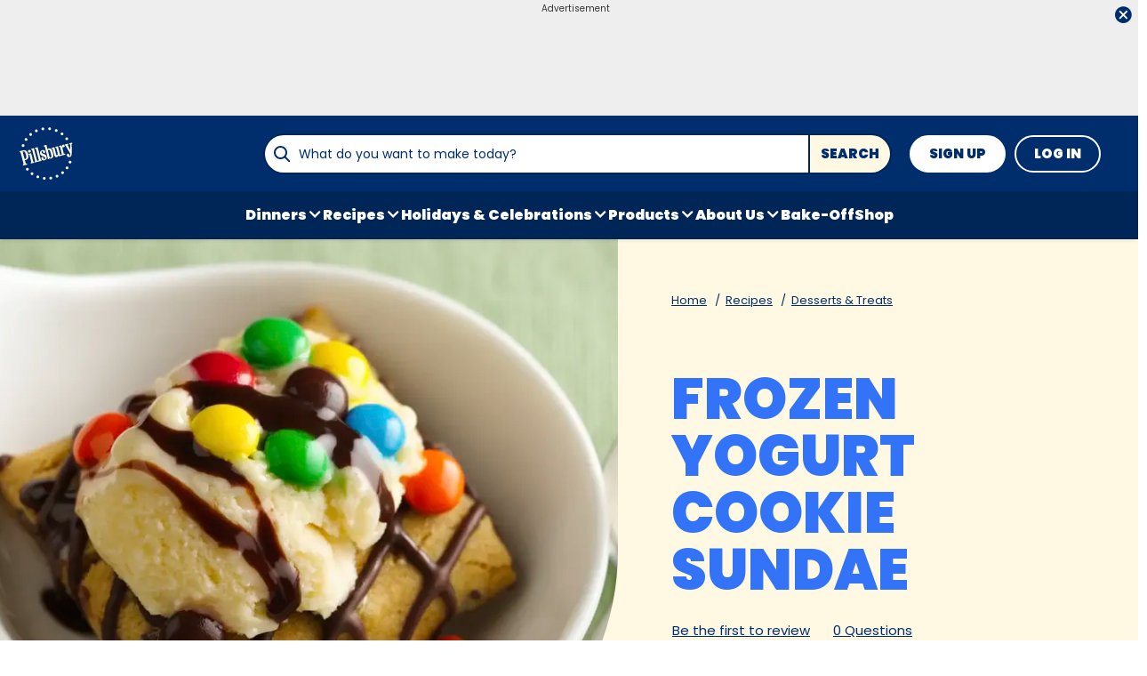

--- FILE ---
content_type: text/html; charset=utf-8
request_url: https://www.pillsbury.com/recipes/frozen-yogurt-cookie-sundae/ad5f075f-8d60-46ea-89c0-44f39f8211e6
body_size: 45546
content:
<!DOCTYPE html>
<html lang="en" class="en">
<head>
    <title>Frozen Yogurt Cookie Sundae Recipe - Pillsbury.com</title>
    <meta charset="utf-8" />


<meta name='viewport' content='width=device-width, initial-scale=1'><meta property='og:site_name' content='Pillsbury.com'><meta property='og:url' content='https://www.pillsbury.com/recipes/frozen-yogurt-cookie-sundae/ad5f075f-8d60-46ea-89c0-44f39f8211e6'><meta property='og:title' content='Frozen Yogurt Cookie Sundae'><meta property='og:description' content='Enjoy this indulgent cookie sundae for only 130 calories!'><meta property='og:image' content='https://mojo.generalmills.com/api/public/content/5TXqNod2j02BepP6NhlQjw_gmi_hi_res_jpeg.jpeg?v=b98310a7&t=466b54bb264e48b199fc8e83ef1136b4'><meta property='og:type' content='article'><meta property='gmi:topics' content='SNACKS, Fiber One, FIBER ONE COOKIE, Dessert, Sundae, Sweet, Cooking for One, 5 Ingredients or Less, Pre-Made Cookies, Chocolate Chips & Chunks, Yogurt, Desserts & Treats, Kitchens, Pre-Made Snacks, Dairy'><meta property='fb:app_id' content='1425616401046719'><meta property='twitter:card' content='summary'><meta property='onespot:page-type' content='Recipe'><meta name='description' content='Enjoy this indulgent cookie sundae for only 130 calories!'>    <link rel="canonical" href="https://www.pillsbury.com/recipes/frozen-yogurt-cookie-sundae/ad5f075f-8d60-46ea-89c0-44f39f8211e6" />
    <script type="application/ld+json">{"@type":"Recipe","@context":"http://schema.org/","name":"Frozen Yogurt Cookie Sundae","keywords":"frozen yogurt cookie sundae","recipeCategory":"Dessert","image":"https://mojo.generalmills.com/api/public/content/5TXqNod2j02BepP6NhlQjw_webp_base.webp?v=dae25676&t=85e6ab0127c04f66a40c0b82332e03a6","description":"Enjoy this indulgent cookie sundae for only 130 calories!","recipeIngredient":["1  Fiber One™ 90 calorie chocolate chip cookie (from 5.34-oz box)","1  tablespoon vanilla fat-free sugar-free frozen yogurt, slightly softened","1/2  teaspoon mini candy-coated milk chocolate candies ","1/2  teaspoon light chocolate-flavor syrup"],"totalTime":"PT0H5M","prepTime":"PT0H5M","recipeYield":"1","author":{"@type":"Person","name":"Pillsbury Kitchens"},"recipeInstructions":[{"@type":"HowToStep","text":"Place cookie in serving bowl. Spoon frozen yogurt on top; sprinkle with candies. Drizzle with chocolate syrup. Serve immediately."}],"mainEntity":[],"nutrition":{"@type":"NutritionInformation","calories":"130 ","carbohydrateContent":"23 g","cholesterolContent":"0 mg","fatContent":"1/2 ","fiberContent":"5 g","proteinContent":"1 g","saturatedFatContent":"2 g","servingSize":"1 Serving","sodiumContent":"100 mg","sugarContent":"3 g","transFatContent":"0 g"},"dateCreated":"2013-04-08T00:00:00.00-06:00"}</script><script type="application/ld+json">{"@type":"BreadcrumbList","@context":"http://schema.org/","itemListElement":[{"@type":"ListItem","position":1,"name":"Home","item":"https://www.pillsbury.com/"},{"@type":"ListItem","position":2,"name":"Recipes","item":"https://www.pillsbury.com/recipes"},{"@type":"ListItem","position":3,"name":"Desserts & Treats","item":"https://www.pillsbury.com/recipes/dish-type/desserts-treats"}]}</script><script type="text/javascript">GeneralMills = window.GeneralMills || {}; GeneralMills.ContentMetadata = {"contentId":"ad5f075f-8d60-46ea-89c0-44f39f8211e6","contentType":"Recipe","title":"Frozen Yogurt Cookie Sundae","description":"Enjoy this indulgent cookie sundae for only 130 calories!","pageUrl":"https://www.pillsbury.com/recipes/frozen-yogurt-cookie-sundae/ad5f075f-8d60-46ea-89c0-44f39f8211e6","imageUrl":"https://mojo.generalmills.com/api/public/content/5TXqNod2j02BepP6NhlQjw_webp_base.webp?v=dae25676&t=e724eca7b3c24a8aaa6e089ed9e611fd","averageRating":0.0,"reviewCount":0};</script>
    <script charset='UTF-8'>var _aaq = window._aaq || (window._aaq = []);(function(){var d = document, g = d.createElement('script'), s = d.getElementsByTagName('script')[0];g.type = 'text/javascript'; g.async = true;g.src = document.location.protocol + '//cdn.evgnet.com/beacon/generalmills/pillsbury/scripts/evergage.min.js';s.parentNode.insertBefore(g, s);})();</script><script>(function () {var snakeCaseRegEx = function(s){return s.replace(/\W+/g, ' ').split(/ |\B(?=[A-Z])/).map(word => word.toLowerCase()).join('_');};var convertToSnakeCase = function(d) {var newObj = {};Object.keys(d).forEach(function(key){if (key == 'EventType') {newObj['event'] = snakeCaseRegEx(d[key]);} else {var value = d[key];key = snakeCaseRegEx(key);newObj[key] = value;}});return newObj};window.dataLayer = window.dataLayer || [];window.utag_data = {"ContentId":"ad5f075f-8d60-46ea-89c0-44f39f8211e6","ContentType":"Recipe","Language":"en","ContentTitle":"Frozen Yogurt Cookie Sundae","SearchRelevancyScore":"65","AverageRating":"0","RatingCount":"0","ReviewCount":"0","PublishDate":"04/08/2013","SeoModifiedDate":"04/26/2013","EnhancedContent":"not_enhanced","UpdateType":"updated","MetadataLabel":["Division","Franchise","Marketing Impression SubCat","Meal Type","Dish Type","Flavor","Theme","Theme","Key Ingredient","Key Ingredient","Key Ingredient","Dish Type","Theme","Key Ingredient","Key Ingredient"],"MetadataValue":["SNACKS","Fiber One","FIBER ONE COOKIE","Dessert","Sundae","Sweet","Cooking for One","5 Ingredients or Less","Pre-Made Cookies","Chocolate Chips & Chunks","Yogurt","Desserts & Treats","Kitchens","Pre-Made Snacks","Dairy"],"RecordType":"Recipe","PrepTime":"5 min","TotalTime":"5 min","NumberOfServings":"1","IsMemberGenerated":"false","IngredientBase":["Fiber One 90 Calorie Chocolate Chip Cookies","Frozen Yogurt","Candy-coated Chocolate Candies","Chocolate Syrup"],"PageName":"","PageType":"Content","UserStatus":"Anonymous","EsrcCode":"14171"};dataLayer.push(convertToSnakeCase(window.utag_data));GeneralMills = window.GeneralMills || {};GeneralMills.Analytics = GeneralMills.Analytics || {};GeneralMills.Analytics.raiseEvent = function(d) {dataLayer.push(convertToSnakeCase(d));};})();</script><script>(function(w, d, s, l, i){w[l]=w[l]||[];w[l].push({'gtm.start':new Date().getTime(),event:'gtm.js'});var f = d.getElementsByTagName(s)[0],j = d.createElement(s), dl = l != 'dataLayer' ? '&l=' + l : ''; j.async=true;j.src='https://www.googletagmanager.com/gtm.js?id='+i+dl;f.parentNode.insertBefore(j, f);})(window, document,'script','dataLayer','GTM-PTJ2HJR');</script><script type="text/javascript">(function() {  GeneralMills = window.GeneralMills || {}; GeneralMills.getGlobalSetting = function(key) {  var config = {"isSearchEngineRequest":false,"userPrivacy_CookieExists":false,"userPrivacy_AnalyticsEnabled":true,"userPrivacy_FunctionalEnabled":true,"userPrivacy_TargetingEnabled":true}; return config[key]; }; })();</script><script>
/* DCI 63e55ca6-df39-408a-9a4e-33bff898728e */
(() => {   
    document.addEventListener("evergage:onStatSend", (event) => {

        const { campaignId, experienceId } = event.detail.campaignResponse        

        if (campaignId && experienceId) {
            let campaignDataLayerObj = dataLayer.find(x => x.CampaignInfo);

            let campaign = {
                CampaignId: campaignId,
                ExperienceId: experienceId
            };
           
            if (campaignDataLayerObj && campaignDataLayerObj.CampaignInfo.length > 0) {
                campaignDataLayerObj.CampaignInfo.push(campaign);
            }
            else {
                dataLayer.push({ CampaignInfo: [campaign] });
            }
        }

        console.log("campaign Id: " + campaignId + " experienceId: " + experienceId);

    });
})();
</script>
<link rel="preconnect" href="https://a.pub.network/" crossorigin /> <link rel="preconnect" href="https://b.pub.network/" crossorigin /> <link rel="preconnect" href="https://c.pub.network/" crossorigin /> <link rel="preconnect" href="https://d.pub.network/" crossorigin /> <link rel="preconnect" href="https://btloader.com/" crossorigin /> <link rel="preconnect" href="https://api.btloader.com/" crossorigin /> <link rel="preconnect" href="https://cdn.confiant-integrations.net" crossorigin /> <script data-cfasync="false" type="text/javascript">   var freestar = freestar || {};   freestar.queue = freestar.queue || [];   freestar.config = freestar.config || {};   freestar.config.enabled_slots = [];   freestar.initCallback = function () { (freestar.config.enabled_slots.length === 0) ? freestar.initCallbackCalled = false : freestar.newAdSlots(freestar.config.enabled_slots) } </script> <script src="https://a.pub.network/pillsbury-com/pubfig.min.js" data-cfasync="false" async></script>
    <style>
/* DCI 23116ff6-ec7d-481f-beb3-cf8777632492 */
@media screen and (min-width: 1000px) { .channelLinks .channelLinksInner { max-width: 100vw; margin-left: auto; margin-right: auto; } }
@media screen and (min-width: 1200px) { .channelLinks .channelLinksInner { max-width: 1200px; } }
/* DCI 63c35924-5875-4aec-b162-477a0bee1895 */
.recipeDetail.redesign 
  .fullWidthColumn.heroSection 
  .fullWidthColumnContainer 
  .heroContentContainer 
  .heroActionToolbar   
  .actionToolbar {
   z-index: 1;
   position: relative;
   
	.atButtons.atButtonsPrimary li {
    
		&:has(> button:not(.atButton.atButtonFavorite):not(.atButton.atButtonJumpTo)),
		&:has(> a:not(.atButton.atButtonFavorite):not(.atButton.atButtonJumpTo)) {
			display: none;
		}
  
		.atButtonCopyLink:before,.atButtonEmail:before,.atButtonPrint:before,.atButtonReveal:before {
			color: #002e6d;
		}
			
		.atButtonPrint:before {
			content: "\e94d";
		}				
		
		.actionToolbarRevealModal .modal.visible .modalContent .atButton {
			margin: 0;
			padding: 0;
			margin-bottom: 30px;
			
			.atbName {
				padding: 0;
			}
			
			&.atButtonCopyLink {
				margin-bottom: 0;
			}
		}	
	}
}
/* DCI bffe166b-4b5c-43dd-8dab-26e614297fcd */
.recipeDetail .rdpImage img { 
    aspect-ratio: 16 / 9;  object-fit: cover;
}
/* DCI e70570d4-31ba-4560-be0d-baebc5c1664d */
 @media screen and (min-width: 1000px) {
	.recipeDetail {   
		.preColumns {
			background-color: #002e6d;

			.preColumnsContainer {
				padding: 0 0 40px;

				.recipeCardBackground {
					height: calc(100% - 40px);
				}
			}
		}
	}
}
</style>
<script>
/* DCI 021ac83f-92e2-4e54-8cdb-5a4a2ac9f44f */
(() => {
   const SovrnSegment1 = 'main';
   const SovrnSegment2 = 'fixedheight';
   const urlParams = new URLSearchParams(window.location.search);  
   const  debugMode =  urlParams.get('cwv_debug')  == 1 || false;
  
   const mapToDataLayer = cwv => {
     const dataLayerObj = { event: 'coreWebVitals', webVitalsMeasurement: {} };
	   
    const mappedCwv = {
      name: cwv.name,
      debugTarget: '',   
      testGroup: '', 
      id: cwv.id,
      value: cwv.value,
      delta: cwv.delta,
      valueRounded: Math.round(cwv.name === 'CLS' ? cwv.value * 1000 : cwv.value),
      deltaRounded: Math.round(cwv.name === 'CLS' ? cwv.delta * 1000 : cwv.delta)
    };

    mapDetails(cwv, mappedCwv);   
    dataLayerObj.webVitalsMeasurement = mappedCwv;
    
     if (debugMode === false)  {
         dataLayer.push({event: 'coreWebVitals', webVitalsMeasurement:  mappedCwv});              
     }
     else  {
        mappedCwv.attribution = cwv.attribution;
         console.log(mappedCwv);
      }
  };
   
    const getSovrnSegmentation = () => {
     if (!window.googletag || !window.googletag.pubads || window.googletag.pubads().getTargeting('tags').length == 0)
            return 'NA';   
       let tags = window.googletag.pubads().getTargeting('tags')[0].split(',');        
       if (tags.includes(SovrnSegment1))
            return SovrnSegment1;
        if (tags.includes(SovrnSegment2))
            return SovrnSegment2;
        return '';
    };

  const mapDetails = (cwv, mappedCwv) => {
    switch (cwv.name) {
      case 'CLS':
        mappedCwv.debugTarget = cwv.attribution.largestShiftTarget;
        mappedCwv.testGroup = getSovrnSegmentation();
        break;
      case 'FID':
        mappedCwv.debugTarget = cwv.attribution.eventTarget;
        break;
      case 'LCP':
        mappedCwv.debugTarget = cwv.attribution.element;
        break;
      case 'INP':
        mappedCwv.debugTarget = cwv.attribution.eventTarget;
        mappedCwv.testGroup = getSovrnSegmentation();
        break;
    }
    return mappedCwv; 
  }

  var script = document.createElement('script');
  script.src =
    'https://unpkg.com/web-vitals@3/dist/web-vitals.attribution.iife.js';
 
  script.onload = function () {    
    webVitals.onINP(mapToDataLayer, {reportAllChanges: debugMode }); 
    webVitals.onCLS(mapToDataLayer, {reportAllChanges: debugMode });
    webVitals.onTTFB(mapToDataLayer);
    webVitals.onFID(mapToDataLayer);
    webVitals.onFCP(mapToDataLayer);
    webVitals.onLCP(mapToDataLayer);
  };
  document.head.appendChild(script);
})();
/* DCI 414c286f-f289-4b04-8c0c-a582a54bc35b */
window.GeneralMills = window.GeneralMills || {};

/* DCI d11af120-e700-4302-a003-12df2836de15 */
window.SearchTrackingInfo = window.SearchTrackingInfo || {};
/* DCI 03b21b5f-2bbe-4312-a0ec-af7b5489689b */
window.globalCellfireDisable = true;
</script>

<link href="/dist/PB/global.7c7a14e91ca7f46c78c602c0fc2243c2.css" rel="stylesheet"><link href="/dist/PB/rdp.891e2344762bf5a561051254f53507f9.css" rel="stylesheet"><link rel="preload" href="/dist/PB/main.85df18a14c08da911b51411e3cc30692.bundle.js" as="script"/><link rel="preload" href="/dist/PB/global.7c7a14e91ca7f46c78c602c0fc2243c2.bundle.js" as="script"/><link rel="preload" href="/dist/PB/rdp.891e2344762bf5a561051254f53507f9.bundle.js" as="script"/><link rel="preload" as="style" href="/dist/PB/global.7c7a14e91ca7f46c78c602c0fc2243c2.async.css" onload="this.onload=null;this.rel='stylesheet';"><link rel="preload" as="style" href="/dist/PB/rdp.891e2344762bf5a561051254f53507f9.async.css" onload="this.onload=null;this.rel='stylesheet';"></head>
<body class="">
    <div class="topOfBody"></div>
    <style>
/* DCI 210903e1-1905-445a-9fee-d6ef84dcf494 */
.advertisement .doubleClickAd {
    padding-bottom: 0px;
}
/* DCI d99fde0c-ebfd-4eda-b542-6cf530942ba8 */
@media screen and (min-width: 1000px) {
	.pageProductDetail.adhesiveHeaderAd {
		.adhesiveAdSpacing {
			display:  block;
		}
	}
}

body:not(.pageProductDetail) {
	&.adhesiveHeaderAd {
		.adhesiveAdSpacing {
			display:  block;
		}
	}
}

@media screen and (max-width: 1000px) {
.pageHome .adAboveSiteHeader {
min-height: 90px;
}
}

.pageHome .adAboveSiteHeader {
min-height: 130px;
}

.pageContainer {
.channelLinksInner {
  height:  102px;
}
}
/* DCI 50b14660-c7df-470d-87d2-36715001133c */
.nctaInterstitial .interstitialModal .anonymousSignup button.anonymousSubscribeButton {
    margin-top: auto;
    margin-bottom: 0;
    margin-left: 0;
}
/* DCI 8278dea2-b137-4fed-9b6b-a4b57e108dc8 */
.contentBuilder .dynamicBlock .blockAnchor:before {
  margin-top: -20px;
  height: 20px;
}
@media (min-width:1000px){
.contentBuilder .dynamicBlock .tableOfContents ~ .blockAnchor:before {
  margin-top: -130px;
  height: 130px;
}
}

/* DCI 2203562b-1872-4478-9386-c14d0fabc544 */
@media screen and (min-width: 1000px) {
.adhesiveAdSpacing {
  display:  block;
}
body:not(.adhesiveHeaderAdFixed){
.adhesiveAdSpacing {
&.visibleDesktop{
  display:  none;
}
}
}
} 
.recipeDetail .columns .primary.recipeBuyNow {
min-height: 80px;
}
 
@media screen and (max-width: 767px) {
.recipeNewsletterCTA {
.recipeNewsletterMobile:has(.nctaWrapper){
min-height : 315px;
}
}
.recipeFeatureAd:has(.adChrome), .recipeSecondaryAd:has(.adChrome) {
min-height: 380px;
}
} 

.recipeTernaryAd {
order : 24;
}

.recipeBadgeMakeWith {
.badgeImage {
min-height : 100px;
}
}
/* DCI 53536e5b-41e1-430a-95f4-d3c63666446f */
.recipeDetail.redesign .fullWidthColumn.heroSection .fullWidthColumnContainer .heroContentContainer .heroActionToolbar .actionToolbar .atButtons.atButtonsPrimary {
	.atButton.atButtonJumpTo {
		background-color: transparent;
		border: none;
		
		.atbName {
			color: #002e6d;
			text-decoration: underline;
            font-weight: 400;
		}		
	}
	
	.atButton.atButtonFavorite {
		background-color: #002e6d;
		
		.atbName {
			color: #fff;
		}
		
		&:before {
			color: #fff;
		}
		
		&:hover {
			background-color: #002e6d;
			
			.atbName {
				color: #fff;
				text-decoration: none;
			}
		}
	}
}

@media screen and (min-width: 1000px) {
	.recipeDetail.redesign .recipeContent {
		.recipeDetailToolbarContainer .recipeDetailActionToolbar, .seoContentToolbarContainer .recipeDetailActionToolbar,
		.recipeDetailSection .recipeDetailSection1 .recipeSecondaryAd, .seoContent .recipeFeatureAd {
			top: 150px;
		}
	}
	
	.adhesiveHeaderAdFixed .recipeDetail.redesign .recipeContent {
		.recipeDetailSection .recipeDetailSection1 .recipeSecondaryAd, .recipeDetailToolbarContainer .recipeDetailActionToolbar, .seoContent .recipeFeatureAd, .seoContentToolbarContainer .recipeDetailActionToolbar {
			top: 285px;
		}
	}
}
/* DCI c06f1c9f-241a-4346-bf19-0e6ae0c68316 */
.recipeDetail.redesign .recipeContent {
	.recipeDetailSection {
		.recipeDetailSection1 .recipeIngredients {
			.recipeBuyNow:has(.Whisk_scriptId > .privacyMessage) {
				display: none;
			}
		}
	}
}
</style>
<script>
/* DCI c9d9e5c5-c778-4bb8-af3e-6cc0b8ecfab0 */
(function(){ window.reg= { userRegistration: {} } })();
</script>

    


<script type="text/javascript"/>
(function() {
	 document.addEventListener('DOMContentLoaded', function() {
	 var componentMetadata = JSON.parse('\x7b\x22componentName\x22\x3a\x22OneTrust_e8af84a8-5198-47ca-bc1c-daf22247ecf7\x22,\x22deferOptions\x22\x3a\x7b\x22deferComponent\x22\x3atrue,\x22deferType\x22\x3a\x22Simple\x22,\x22deferId\x22\x3a\x22rf6a37a8e2708453fb7933053637ec174\x22,\x22deferredContainerId\x22\x3anull,\x22deferredContainerView\x22\x3a\x22OneTrust\x22\x7d,\x22viewName\x22\x3a\x22OneTrust\x22\x7d');
		 var configuration = {"domainId":"59693d72-0c54-4165-8c36-6bdc4eb66be6","isMultilingual":false};
		 var moduleName = 'oneTrust';
		 var isVueModule = false;
		 GeneralMills.PandoSites.RegisterControlInstance(moduleName, configuration, componentMetadata, isVueModule)
});
})();
</script>

<a href="#content" class="skipToContentLink">Skip to Content</a>

<div class="adhesiveAdSpacing"></div>
<div class="adhesiveAd">
    
    <div id=rd05d3489b014402bb64aff13e0f78d31 data-deferId=rd05d3489b014402bb64aff13e0f78d31 class="adChrome">
        <div class="advertisement" v-show="showAd">
            <div class="adCaptionText" v-html="settings.adCaptionText"></div>
            <div class="adContinuesText" v-html="settings.continuesBelowText"></div>
            <button class="closeAdButton" @click="closeAd" aria-label="close"></button>
            <div align="center" data-freestar-ad="__390x70 __728x100" id="aa8999a2f91a041758a9f3b30e9d7bbdc" data-placement-name="pillsbury-com_leaderboard"></div>
        </div>
    </div>
<script type="text/javascript"/>
(function() {
	 document.addEventListener('DOMContentLoaded', function() {
	 var componentMetadata = JSON.parse('\x7b\x22componentName\x22\x3a\x22DoubleClick_efa4d73c-1d32-4328-aab5-e227e5f13ba6\x22,\x22deferOptions\x22\x3a\x7b\x22deferComponent\x22\x3atrue,\x22deferType\x22\x3a\x22OnDemand\x22,\x22deferId\x22\x3a\x22rd05d3489b014402bb64aff13e0f78d31\x22,\x22deferredContainerId\x22\x3a\x22\x2fadhesiveAd\x22,\x22deferredContainerView\x22\x3a\x22DoubleClick\x22\x7d,\x22viewName\x22\x3a\x22DoubleClick\x22\x7d');
		 var configuration = {"adId":"OMP/pillsbury/recipe/728x90_top","minPageWidth":"768","maxPageWidth":"9999","defaultMinPageWidth":"1000","defaultMaxPageWidth":"9999","size":"[[728, 90], [970, 90]]","refreshWhenViewed":true,"adContainerId":"8f0fb261-1ba6-40eb-857e-af6463dc5a51","doubleClickAdContainerId":"dd5be3aa-a0fc-42bf-80da-895470225d0c","adCaptionText":"Advertisement","networkCode":"/15704463/","relevantMetadata":[null,null],"privacyOptOut":false,"isThirdPartyProvider":true,"thirdPartyTag":"\u003cdiv align=\u0022center\u0022 data-freestar-ad=\u0022__390x70 __728x100\u0022 id=\u0022aa8999a2f91a041758a9f3b30e9d7bbdc\u0022 data-placement-name=\u0022pillsbury-com_leaderboard\u0022\u003e\u003c/div\u003e","sovrnCssClass":"","responsive":false,"contentType":"Recipe","itemId":"ad5f075f-8d60-46ea-89c0-44f39f8211e6","continuesBelowText":"Recipe Continues Below"};
		 var moduleName = 'thirdPartyProvider';
		 var isVueModule = true;
		 GeneralMills.PandoSites.RegisterControlInstance(moduleName, configuration, componentMetadata, isVueModule)
});
})();
</script>
</div>


<header>
    

    <div class="headerContainer">
        <div class="logoContainer">
    <a href="/" title="Pillsbury Home" class="headerLogo"></a>
</div>

        <div class="headerSearch">
            <div class="searchBoxContainer search clearfix" id=re38e0d5f9b52448781e0e4e26ba8ced1 data-deferId=re38e0d5f9b52448781e0e4e26ba8ced1
     @keydown.enter="searchEnter"
     @keydown.esc="searchClose"
     @keyup.down="searchListDown"
     @keyup.up="searchListUp"
     @focusout="searchBlur">

    <div class="searchTermContainer">
        <input class="searchInput" @focus="searchFocus" v-model="searchInput"
               placeholder="What do you want to make today?"
               aria-label="What do you want to make today?"
               aria-controls="searchHintList"
               aria-autocomplete="list"
               role="combobox"
               aria-haspopup="listbox"
               :aria-expanded="searchFocused">

        <div v-cloak>
            <button class="clearInputButton iconHollowClose"
                    v-if="showClearButton"
                    aria-label="Clear Button Text"
                    @click="clearSearchInput"></button>
        </div>
    </div>


    <div class="searchHintContainer">
        <component :is="searchHintsComponent"
                   :searchterm="searchInput"
                   :config="config"
                   :selected="hintListIndex"
                   @reset-hints="resetHints"
                   role="listbox"
                   id="searchHintList"></component>
    </div>

    <button type="button" class="searchLinkButton searchTermFilter" @click="searchClick">Search</button>
</div>
<script type="text/javascript"/>
(function() {
	 document.addEventListener('DOMContentLoaded', function() {
	 var componentMetadata = JSON.parse('\x7b\x22componentName\x22\x3a\x22SearchBox_e8af84a8-5198-47ca-bc1c-daf22247ecf7\x22,\x22deferOptions\x22\x3a\x7b\x22deferComponent\x22\x3afalse,\x22deferType\x22\x3a\x22None\x22,\x22deferId\x22\x3a\x22re38e0d5f9b52448781e0e4e26ba8ced1\x22,\x22deferredContainerId\x22\x3anull,\x22deferredContainerView\x22\x3anull\x7d,\x22viewName\x22\x3a\x22SearchBox\x22\x7d');
		 var configuration = {"settings":{"searchDefaultText":"What do you want to make today?","searchProcessingMessage":"Please Wait..","searchLinkButtonText":"","searchLinkButtonToolTip":"Search","headerSearchBoxTitle":"Search","searchBoxTitle":"","autocompleteSearchPath":"/search","autocompleteSuggestionLimit":10,"minimumSearchHintCharacters":3,"language":"en","id":"889be283-467f-4abb-9e05-fc2ef8f8578d","enableSearchTerms":true,"contentTypeFilter":"","dataSourceId":"35b4474e-0aa6-4b63-92bc-e950b5c2ada8","preSearchSettings":{"trendingSearchCuratedContentIds":["175319a8-f4a1-4d14-988c-8abd4ec0118f","57713c5d-f857-4bca-92c7-6ae3d24bb961","2544d117-edff-457c-8d7c-4bd3e7601634","f24f6f0f-099a-4e84-b5c6-d70c0645a888","1e3b6a74-8597-4f3a-abd5-09bc707df17b"],"ourFavoriteCuratedContentIds":["ca3da3c1-27a8-498a-8571-21336896f82e","a55ff7c9-e4ef-487c-aed1-178af0fef50c","fa538b63-7614-4f2a-9340-56eae9446750","dc212cd5-38ee-4038-a51b-f9825b0f5716","77cdae1f-965a-4d99-8be1-a49e3b876d23"],"trendingSearchAutoPopulationCriteria":"TopViewed","ourFavoriteAutoPopulationCriteria":"NewlyCreatedOrModified","useAutoPopulationModeForTrendingSearch":false,"useAutoPopulationModeForOurFavorite":false,"recentSectionHeading":"Recent","recentSectionClearLinkText":"Clear all","recentSectionRemoveTermAriaLabel":"Remove {0} from recent search term","trendingSearchSectionHeading":"Trending Searches","ourFavoriteSectionHeading":"Our Favorites","ourFavoriteTagLabel":"Pillsbury Recommended!"},"typeAheadSettings":{"suggestedTermsHeading":"Suggested Keyword","suggestedTermsViewAllLinkText":"View all results","recipeResultsHeading":"Recipes","recipeViewAllLinkText":"View all recipes","articleResultsHeading":"Articles","articleViewAllLinkText":"View all articles","productResultsHeading":"Products","productViewAllLinkText":"View all products"},"showResultsByContentType":true,"clearButtonText":"Clear Button Text"}};
		 var moduleName = 'searchBox';
		 var isVueModule = true;
		 GeneralMills.PandoSites.RegisterControlInstance(moduleName, configuration, componentMetadata, isVueModule)
});
})();
</script>
        </div>

        <div id=rd900d09ccd2941de9ea7ae2d6aa417c5 data-deferId=rd900d09ccd2941de9ea7ae2d6aa417c5 class="userLinks">
        <div class="headerAnonymous">
            <ul class="headerLogin">
                <li>
                    <a class="signUpButton" href="/user-profile/register?returnUrl=%2frecipes%2ffrozen-yogurt-cookie-sundae%2fad5f075f-8d60-46ea-89c0-44f39f8211e6&isRegistrationFirstStep=true&esrc=14171&RegAction=HEADERJOINLOGIN ">
                        Sign Up
                    </a>
                </li>
                <li>
                    <a class="logInButton" href="/user-profile/login?returnUrl=%2frecipes%2ffrozen-yogurt-cookie-sundae%2fad5f075f-8d60-46ea-89c0-44f39f8211e6&isRegistrationFirstStep=false&esrc=14171&RegAction=HEADERJOINLOGIN ">
                        Log In
                    </a>
                </li>
            </ul>
        </div>
</div>
<script type="text/javascript"/>
(function() {
	 document.addEventListener('DOMContentLoaded', function() {
	 var componentMetadata = JSON.parse('\x7b\x22componentName\x22\x3a\x22UserLinks_e8af84a8-5198-47ca-bc1c-daf22247ecf7\x22,\x22deferOptions\x22\x3a\x7b\x22deferComponent\x22\x3afalse,\x22deferType\x22\x3a\x22None\x22,\x22deferId\x22\x3a\x22rd900d09ccd2941de9ea7ae2d6aa417c5\x22,\x22deferredContainerId\x22\x3anull,\x22deferredContainerView\x22\x3anull\x7d,\x22viewName\x22\x3a\x22UserLinks\x22\x7d');
		 var configuration = {"isKnown":false,"favoritesCount":-1,"joinNowText":"Sign Up","joinNowEsrcCode":"14171","joinNowRegAction":"HEADERJOINLOGIN","loginText":"Log In","loginEsrcCode":"14171","loginRegAction":"HEADERJOINLOGIN","myAccountText":"My Account","settingsText":"Manage","logOutText":"Log Out","returnUrl":"%2frecipes%2ffrozen-yogurt-cookie-sundae%2fad5f075f-8d60-46ea-89c0-44f39f8211e6","anonFavoriteQuery":""};
		 var moduleName = 'userLinks';
		 var isVueModule = true;
		 GeneralMills.PandoSites.RegisterControlInstance(moduleName, configuration, componentMetadata, isVueModule)
});
})();
</script>

        <a class="simpleNavToggle"><span>Menu</span></a>
    </div>
    
    <div class="navigationContainer">
        
<nav id=r68737f25347b41f080341ac73851eea2 data-deferId=r68737f25347b41f080341ac73851eea2 class="targetedNavigation" aria-label="Main Navigation">
    <ul class="levelOneItems">
            <li class=" withChildren">
                <a class="mainLink" href="/recipes/meal-course/dinner">Dinners</a>

                    <div id="subNav_0" class="subNavDisplay">
                        
                                <div class="subNavSection">
            <ul class="levelTwoItems">
                    <li>
                            <a class="listHeading" href="/recipes/ingredient/chicken" data-position="Dinners">Chicken Dinners</a>
                        <ul class="levelThreeItems">
                        </ul>
                    </li>
                    <li>
                            <a class="listHeading" href="/recipes/ingredient/beef" data-position="Dinners">Beef Dinners</a>
                        <ul class="levelThreeItems">
                        </ul>
                    </li>
                    <li>
                            <a class="listHeading" href="/recipes/ingredient/pork" data-position="Dinners">Pork Dinners</a>
                        <ul class="levelThreeItems">
                        </ul>
                    </li>
                    <li>
                            <a class="listHeading" href="/recipes/dish-type/pizza" data-position="Dinners">Pizza + Flatbreads</a>
                        <ul class="levelThreeItems">
                        </ul>
                    </li>
                    <li>
                            <a class="listHeading" href="/everyday-eats/dinner-tonight/easy-family-dinner-ideas" data-position="Dinners">5-Ingredient Dinners</a>
                        <ul class="levelThreeItems">
                        </ul>
                    </li>
                    <li>
                            <a class="listHeading" href="/recipes/meal-course/dinner/one-pot-meals" data-position="Dinners">One-Pot Meals</a>
                        <ul class="levelThreeItems">
                        </ul>
                    </li>
                    <li>
                            <a class="listHeading" href="/recipes/30-minute-recipes" data-position="Dinners">30-Minute Meals</a>
                        <ul class="levelThreeItems">
                        </ul>
                    </li>
                    <li>
                            <a class="listHeading" href="/recipes/cooking-for-two-recipes" data-position="Dinners">Cooking for Two</a>
                        <ul class="levelThreeItems">
                        </ul>
                    </li>
                    <li>
                            <a class="listHeading" href="/recipes/dish-type/casseroles" data-position="Dinners">Casseroles</a>
                        <ul class="levelThreeItems">
                        </ul>
                    </li>
                    <li>
                            <a class="listHeading" href="/recipes/sheet-pan-dinners" data-position="Dinners">Sheet-Pan Dinners</a>
                        <ul class="levelThreeItems">
                        </ul>
                    </li>
                    <li>
                            <a class="listHeading" href="/recipes/dish-type/soup" data-position="Dinners">Soups + Stews + Chilis</a>
                        <ul class="levelThreeItems">
                        </ul>
                    </li>
                    <li>
                            <a class="listHeading" href="/recipes/dish-type/pasta" data-position="Dinners">Pasta</a>
                        <ul class="levelThreeItems">
                        </ul>
                    </li>
                    <li>
                            <a class="listHeading" href="/everyday-eats/dinner-tonight/whats-for-dinner-this-week" data-position="Dinners">What&#39;s For Dinner This Week</a>
                        <ul class="levelThreeItems">
                        </ul>
                    </li>
                    <li>
                            <a class="listHeading" href="/everyday-eats/dinner-tonight/this-weeks-dinner-drop" data-position="Dinners">Doughboy&#39;s Dinner Drop</a>
                        <ul class="levelThreeItems">
                        </ul>
                    </li>
            </ul>
        </div>

                    </div>
            </li>
            <li class=" withChildren">
                <a class="mainLink" href="/recipes">Recipes</a>

                    <div id="subNav_1" class="subNavDisplay">
                                <div class="listSection">
            <ul class="levelTwoItems">
                    <li>
                            <span class="listHeading">Most Searched</span>
                        <ul class="levelThreeItems">
                                <li>
                                    <a href="/recipes/easy-recipes" data-position="Recipes | Most Searched">Quick + Easy Favorites</a>
                                </li>
                                <li>
                                    <a href="/recipes/dish-type/pot-pies/chicken" data-position="Recipes | Most Searched">Chicken Pot Pie Recipes</a>
                                </li>
                                <li>
                                    <a href="/everyday-eats/breakfast-brunch/best-recipes-with-cinnamon-rolls" data-position="Recipes | Most Searched">Cinnamon Roll Recipes</a>
                                </li>
                                <li>
                                    <a href="/everyday-eats/pizza/reasons-why-pizza-night-should-be-every-night" data-position="Recipes | Most Searched">Pizza Night</a>
                                </li>
                                <li>
                                    <a href="/recipes/ingredient/crescent-rolls/breakfast" data-position="Recipes | Most Searched">Crescent Breakfasts</a>
                                </li>
                                <li>
                                    <a href="/everyday-eats/desserts/best-recipes-using-sugar-cookie-dough" data-position="Recipes | Most Searched">Sugar Cookie Dough Recipes</a>
                                </li>
                                <li>
                                    <a href="/everyday-eats/dinner-tonight/meals-for-two-to-keep-in-your-back-pocket" data-position="Recipes | Most Searched">For Two Collection</a>
                                </li>
                                <li>
                                    <a href="/everyday-eats/dinner-tonight/cheap-meal-ideas" data-position="Recipes | Most Searched">Budget-Friendly</a>
                                </li>
                                <li>
                                    <a href="/recipes/3-ingredient-recipes" data-position="Recipes | Most Searched">3-Ingredient Recipes</a>
                                </li>
                                <li>
                                    <a href="/recipes" data-position="Recipes | Most Searched">View All Recipes</a>
                                </li>
                        </ul>
                    </li>
            </ul>
        </div>

                                <div class="subNavSection">
            <ul class="levelTwoItems">
                    <li>
                            <a class="listHeading" href="/recipes/meal-course/breakfast-and-brunch " data-position="Recipes">Breakfast + Brunch Recipes</a>
                        <ul class="levelThreeItems">
                                <li>
                                    <a href="/recipes/dish-type/casseroles/breakfast-casserole" data-position="Recipes | Breakfast + Brunch Recipes">Egg Bakes</a>
                                </li>
                                <li>
                                    <a href="/recipes/ingredient/eggs/quiches" data-position="Recipes | Breakfast + Brunch Recipes">Quiches</a>
                                </li>
                                <li>
                                    <a href="/recipes/ingredient/eggs/breakfast-sandwiches" data-position="Recipes | Breakfast + Brunch Recipes">Breakfast Sandwiches</a>
                                </li>
                                <li>
                                    <a href="/recipes/dish-type/breads-muffins" data-position="Recipes | Breakfast + Brunch Recipes">Breads + Muffins</a>
                                </li>
                        </ul>
                    </li>
                    <li>
                            <a class="listHeading" href="/recipes/meal-course/appetizers " data-position="Recipes">Appetizers + Snacks Recipes</a>
                        <ul class="levelThreeItems">
                                <li>
                                    <a href="/recipes/dish-type/dips" data-position="Recipes | Appetizers + Snacks Recipes">Dips</a>
                                </li>
                                <li>
                                    <a href="/recipes/meal-course/appetizers/mini-dishes" data-position="Recipes | Appetizers + Snacks Recipes">Finger Foods + Bites</a>
                                </li>
                                <li>
                                    <a href="/recipes/meal-course/appetizers/pull-aparts" data-position="Recipes | Appetizers + Snacks Recipes">Pull-Aparts</a>
                                </li>
                                <li>
                                    <a href="/recipes/ingredient/crescent-rolls/pinwheels" data-position="Recipes | Appetizers + Snacks Recipes">Pinwheels + Rolls</a>
                                </li>
                        </ul>
                    </li>
                    <li>
                            <a class="listHeading" href="/recipes/meal-course/dessert " data-position="Recipes">Dessert Recipes</a>
                        <ul class="levelThreeItems">
                                <li>
                                    <a href="/recipes/dish-type/cookies" data-position="Recipes | Dessert Recipes">Cookies</a>
                                </li>
                                <li>
                                    <a href="/recipes/dish-type/brownies" data-position="Recipes | Dessert Recipes">Brownies</a>
                                </li>
                                <li>
                                    <a href="/recipes/dish-type/cheesecake" data-position="Recipes | Dessert Recipes">Cheesecakes</a>
                                </li>
                                <li>
                                    <a href="/recipes/dish-type/cakes-cupcakes" data-position="Recipes | Dessert Recipes">Cakes &amp; Cupcakes</a>
                                </li>
                                <li>
                                    <a href="/recipes/dish-type/pies" data-position="Recipes | Dessert Recipes">Pies</a>
                                </li>
                        </ul>
                    </li>
                    <li>
                            <a class="listHeading" href="/recipes/ingredient " data-position="Recipes">Recipes by Product</a>
                        <ul class="levelThreeItems">
                                <li>
                                    <a href="/recipes/ingredient/crescent-rolls" data-position="Recipes | Recipes by Product">Crescent Rolls</a>
                                </li>
                                <li>
                                    <a href="/recipes/ingredient/biscuits" data-position="Recipes | Recipes by Product">Biscuits</a>
                                </li>
                                <li>
                                    <a href="/recipes/ingredient/cinnamon-rolls" data-position="Recipes | Recipes by Product">Cinnamon Rolls</a>
                                </li>
                                <li>
                                    <a href="/recipes/ingredient/cookie-dough" data-position="Recipes | Recipes by Product">Cookie Dough</a>
                                </li>
                                <li>
                                    <a href="/recipes/ingredient/pie-crust" data-position="Recipes | Recipes by Product">Pie Crust</a>
                                </li>
                                <li>
                                    <a href="/recipes/ingredient/breads-breadsticks" data-position="Recipes | Recipes by Product">Breads</a>
                                </li>
                        </ul>
                    </li>
                    <li>
                            <a class="listHeading" href="/recipes" data-position="Recipes">Recipes by Cook Method</a>
                        <ul class="levelThreeItems">
                                <li>
                                    <a href="/recipes/dish-type/skillets" data-position="Recipes | Recipes by Cook Method">Skillet</a>
                                </li>
                                <li>
                                    <a href="/recipes/slow-cooker-recipes" data-position="Recipes | Recipes by Cook Method">Slow-Cooker</a>
                                </li>
                                <li>
                                    <a href="/recipes/air-fryer-recipes" data-position="Recipes | Recipes by Cook Method">Air Fryer</a>
                                </li>
                        </ul>
                    </li>
            </ul>
        </div>

                    </div>
            </li>
            <li class=" withChildren">
                <a class="mainLink" href="/holidays-celebrations">Holidays &amp; Celebrations</a>

                    <div id="subNav_2" class="subNavDisplay">
                        
                                <div class="subNavSection">
            <ul class="levelTwoItems">
                    <li>
                            <a class="listHeading" href="/holidays-celebrations/game-day" data-position="Holidays &amp; Celebrations">Game Day</a>
                        <ul class="levelThreeItems">
                        </ul>
                    </li>
                    <li>
                            <a class="listHeading" href="/holidays-celebrations/valentines-day" data-position="Holidays &amp; Celebrations">Valentine&#39;s Day</a>
                        <ul class="levelThreeItems">
                        </ul>
                    </li>
                    <li>
                            <a class="listHeading" href="/holidays-celebrations/easter" data-position="Holidays &amp; Celebrations">Easter</a>
                        <ul class="levelThreeItems">
                        </ul>
                    </li>
                    <li>
                            <a class="listHeading" href="/holidays-celebrations/4th-of-july" data-position="Holidays &amp; Celebrations">Fourth of July</a>
                        <ul class="levelThreeItems">
                        </ul>
                    </li>
                    <li>
                            <a class="listHeading" href="/holidays-celebrations/back-to-school " data-position="Holidays &amp; Celebrations">Back to School</a>
                        <ul class="levelThreeItems">
                        </ul>
                    </li>
                    <li>
                            <a class="listHeading" href="/holidays-celebrations/halloween" data-position="Holidays &amp; Celebrations">Halloween</a>
                        <ul class="levelThreeItems">
                        </ul>
                    </li>
                    <li>
                            <a class="listHeading" href="/holidays-celebrations/thanksgiving " data-position="Holidays &amp; Celebrations">Thanksgiving</a>
                        <ul class="levelThreeItems">
                        </ul>
                    </li>
                    <li>
                            <a class="listHeading" href="/holidays-celebrations/christmas " data-position="Holidays &amp; Celebrations">Christmas</a>
                        <ul class="levelThreeItems">
                        </ul>
                    </li>
            </ul>
        </div>

                    </div>
            </li>
            <li class=" withChildren">
                <a class="mainLink" href="/products ">Products</a>

                    <div id="subNav_3" class="subNavDisplay">
                        
                                <div class="subNavSection">
            <ul class="levelTwoItems">
                    <li>
                            <a class="listHeading" href="/products/crescents" data-position="Products">Pillsbury Crescents</a>
                        <ul class="levelThreeItems">
                        </ul>
                    </li>
                    <li>
                            <a class="listHeading" href="/products/biscuits " data-position="Products">Pillsbury Biscuits</a>
                        <ul class="levelThreeItems">
                        </ul>
                    </li>
                    <li>
                            <a class="listHeading" href="/products/cinnamon-rolls" data-position="Products">Pillsbury Cinnamon Rolls</a>
                        <ul class="levelThreeItems">
                        </ul>
                    </li>
                    <li>
                            <a class="listHeading" href="/products/cookies" data-position="Products">Pillsbury Cookie Dough</a>
                        <ul class="levelThreeItems">
                        </ul>
                    </li>
                    <li>
                            <a class="listHeading" href="/products/pie-crust" data-position="Products">Pillsbury Pie Crust</a>
                        <ul class="levelThreeItems">
                        </ul>
                    </li>
                    <li>
                            <a class="listHeading" href="/products/pizza-crust" data-position="Products">Pillsbury Pizza Crusts</a>
                        <ul class="levelThreeItems">
                        </ul>
                    </li>
                    <li>
                            <a class="listHeading" href="/products/cornbread " data-position="Products">Pillsbury Cornbread</a>
                        <ul class="levelThreeItems">
                        </ul>
                    </li>
                    <li>
                            <a class="listHeading" href="/products/batters" data-position="Products">Pillsbury Batters</a>
                        <ul class="levelThreeItems">
                        </ul>
                    </li>
                    <li>
                            <a class="listHeading" href="/products/breads" data-position="Products">Pillsbury Breads</a>
                        <ul class="levelThreeItems">
                        </ul>
                    </li>
                    <li>
                            <a class="listHeading" href="/products/toaster-strudel" data-position="Products">Pillsbury Toaster Strudel</a>
                        <ul class="levelThreeItems">
                        </ul>
                    </li>
                    <li>
                            <a class="listHeading" href="/products/toaster-donuts" data-position="Products">Pillsbury Toaster Donuts</a>
                        <ul class="levelThreeItems">
                        </ul>
                    </li>
                    <li>
                            <a class="listHeading" href="/products/toaster-scrambles" data-position="Products">Pillsbury Toaster Scrambles</a>
                        <ul class="levelThreeItems">
                        </ul>
                    </li>
                    <li>
                            <a class="listHeading" href="/products/already-baked-snacks" data-position="Products">Pillsbury Ready-to-Eat Snacks</a>
                        <ul class="levelThreeItems">
                        </ul>
                    </li>
                    <li>
                            <a class="listHeading" href="/products/mini-cinnis" data-position="Products">Pillsbury Mini Cinnis</a>
                        <ul class="levelThreeItems">
                        </ul>
                    </li>
                    <li>
                            <a class="listHeading" href="/products/pull-apart-kits" data-position="Products">Pillsbury Pull-Apart Kits</a>
                        <ul class="levelThreeItems">
                        </ul>
                    </li>
                    <li>
                            <a class="listHeading" href="/products" data-position="Products">View All Products</a>
                        <ul class="levelThreeItems">
                        </ul>
                    </li>
            </ul>
        </div>

                    </div>
            </li>
            <li class=" withChildren">
                <a class="mainLink" href="/about-us">About Us</a>

                    <div id="subNav_4" class="subNavDisplay">
                        
                                <div class="subNavSection">
            <ul class="levelTwoItems">
                    <li>
                            <a class="listHeading" href="/about-us" data-position="About Us">About Us</a>
                        <ul class="levelThreeItems">
                        </ul>
                    </li>
                    <li>
                            <a class="listHeading" href="/doughboy" data-position="About Us">The Doughboy</a>
                        <ul class="levelThreeItems">
                        </ul>
                    </li>
                    <li>
                            <a class="listHeading" href="/bake-off-contest" data-position="About Us">Bake off</a>
                        <ul class="levelThreeItems">
                        </ul>
                    </li>
                    <li>
                            <a class="listHeading" href="/about-us/operation-homefront" data-position="About Us">Operation Homefront</a>
                        <ul class="levelThreeItems">
                        </ul>
                    </li>
            </ul>
        </div>

                    </div>
            </li>
            <li class="">
                <a class="mainLink" href="/bake-off-contest">Bake-Off</a>

            </li>
            <li class="">
                <a class="mainLink" href="http://shop.pillsbury.com/">Shop</a>

            </li>
    </ul>
</nav>

<script type="text/javascript"/>
(function() {
	 document.addEventListener('DOMContentLoaded', function() {
	 var componentMetadata = JSON.parse('\x7b\x22componentName\x22\x3a\x22TargetedNavigation_e8af84a8-5198-47ca-bc1c-daf22247ecf7\x22,\x22deferOptions\x22\x3a\x7b\x22deferComponent\x22\x3afalse,\x22deferType\x22\x3a\x22None\x22,\x22deferId\x22\x3a\x22r68737f25347b41f080341ac73851eea2\x22,\x22deferredContainerId\x22\x3anull,\x22deferredContainerView\x22\x3anull\x7d,\x22viewName\x22\x3a\x22TargetedNavigation\x22\x7d');
		 var configuration = {};
		 var moduleName = 'targetedNav';
		 var isVueModule = false;
		 GeneralMills.PandoSites.RegisterControlInstance(moduleName, configuration, componentMetadata, isVueModule)
});
})();
</script>
    </div>
</header>
<div class="pageContainer">
    
    <section id="content" class="mainContainer">
        
        <div class="poc recipeDetail redesign">
    <div class="fullWidthColumn heroSection">
        <div class="fullWidthColumnContainer">
            <div class="rdpImageContainer">
                <picture class="rdpImage">
    <source media="(min-width: 767px)" srcset="https://mojo.generalmills.com/api/public/content/5TXqNod2j02BepP6NhlQjw_webp_base.webp?v=dae25676&t=191ddcab8d1c415fa10fa00a14351227">
    <source media="(min-width: 500px)" srcset="https://mojo.generalmills.com/api/public/content/5TXqNod2j02BepP6NhlQjw_webp_base.webp?v=dae25676&t=191ddcab8d1c415fa10fa00a14351227">
    <source media="(min-width: 0px)" srcset="https://mojo.generalmills.com/api/public/content/5TXqNod2j02BepP6NhlQjw_webp_base.webp?v=dae25676&t=e724eca7b3c24a8aaa6e089ed9e611fd">
    <img src="https://mojo.generalmills.com/api/public/content/5TXqNod2j02BepP6NhlQjw_webp_base.webp?v=dae25676&t=191ddcab8d1c415fa10fa00a14351227" alt="Frozen Yogurt Cookie Sundae" aria-hidden="true" />
</picture>
            </div>
            <div class="heroContentContainer">
                <div class="breadcrumbsWrapper">
    <nav class="recipeBreadcrumbs" aria-label="Breadcrumb">
        <ol class="breadcrumbList">
                <li class="breadcrumbListItem">
                    <a class="breadcrumbLink" href="/">Home</a>
                </li>
                <li class="breadcrumbListItem">
                    <a class="breadcrumbLink" href="/recipes">Recipes</a>
                </li>
                <li class="breadcrumbListItem">
                    <a class="breadcrumbLink" href="/recipes/dish-type/desserts-treats">Desserts &amp; Treats</a>
                </li>

            <li class="breadcrumbListItem breadcrumbCurrentItem">
                <span class="breadcrumbCurrentText" aria-current="page">Frozen Yogurt Cookie Sundae</span>
            </li>
        </ol>
    </nav>
</div>
                
                <h1 class="rdpTitle">Frozen Yogurt Cookie Sundae</h1>
                <div class="reviewSummary">
                    <div id=r657330b4a4bc48148c6b32d0d9517dcc data-deferId=r657330b4a4bc48148c6b32d0d9517dcc class="ratingAndReviewCounts">

    <div class="ratingCountContainer">
        <a href="#cgcRatingAndReview">
                    <span aria-label="Be the first to review" class="noReviewLabel">Be the first to review</span>

        </a>
        </div>
    <div class="questionCountContainer">
        <a href="#cgcQuestionAndAnswer">
            <span class="aggregateCount">0&nbsp;Questions</span>
        </a>
    </div>
    <div class="cgcContainer">
        <ul class="cgcButtonContainer">
            <li><a href="#cgcRatingAndReview">Write a Review</a></li>
            <li><a href="#cgcQuestionAndAnswer">Ask a Question</a></li>
        </ul>
    </div>
</div>

<script type="text/javascript"/>
(function() {
	 document.addEventListener('DOMContentLoaded', function() {
	 var componentMetadata = JSON.parse('\x7b\x22componentName\x22\x3a\x22RatingAndReviewCounts_e8af84a8-5198-47ca-bc1c-daf22247ecf7\x22,\x22deferOptions\x22\x3a\x7b\x22deferComponent\x22\x3afalse,\x22deferType\x22\x3a\x22None\x22,\x22deferId\x22\x3a\x22r657330b4a4bc48148c6b32d0d9517dcc\x22,\x22deferredContainerId\x22\x3a\x22\x2fmain\x2frdpRatingAndReview\x22,\x22deferredContainerView\x22\x3anull\x7d,\x22viewName\x22\x3a\x22RatingAndReviewCounts\x22\x7d');
		 var configuration = {};
		 var moduleName = 'ratingAndReviewCounts';
		 var isVueModule = false;
		 GeneralMills.PandoSites.RegisterControlInstance(moduleName, configuration, componentMetadata, isVueModule)
});
})();
</script>

                </div>
                <div class="heroActionToolbar">
                    <div id=rd49f20e8be6b4659a21285ab60874cba data-deferId=rd49f20e8be6b4659a21285ab60874cba>
        <div class="actionToolbar recipeDetailActionToolbarInline noFloatingBox">
            <ul class="atButtons atButtonsPrimary">
                    <li class="bm-seq0 bt-seq0 bd-seq0">
                        <component is="Favorite"
                                   type="button"
                                   class="atButton atButtonFavorite"
                                   :class="buttonClasses['3f2f45db-633c-4198-aa86-3b916997c539']"
                                   :button="buttons['3f2f45db-633c-4198-aa86-3b916997c539']"
                                   toolbar-name="RDPToolbarBODY"
                                   :page-attributes="pageAttributes"
                                   :user-settings="userSettings"
                                   :recaptcha-public-key="'6LceAigUAAAAAC8aIQvJ9yRpRl3r1ZBKbou-tIDe'"
                                                                      @set-modal="setModalComponent"
                                   @set-button-class="setButtonClass">

                                <div class="atbName">Save</div>
                        </component>
                    </li>
                    <li class="bm-seq1 bt-seq1 bd-seq1">
                        <component is="Social"
                                   type="button"
                                   class="atButton atButtonPinterest"
                                   :class="buttonClasses['b99d19c0-3dd8-401f-b48b-9d30cca303e2']"
                                   :button="buttons['b99d19c0-3dd8-401f-b48b-9d30cca303e2']"
                                   toolbar-name="RDPToolbarBODY"
                                   :page-attributes="pageAttributes"
                                   :user-settings="userSettings"
                                   :recaptcha-public-key="'6LceAigUAAAAAC8aIQvJ9yRpRl3r1ZBKbou-tIDe'"
                                                                      @set-modal="setModalComponent"
                                   @set-button-class="setButtonClass">

                                <div class="atbName">Pin</div>
                        </component>
                    </li>
                    <li class="bm-seq2 bt-seq2 bd-seq2">
                        <component is="Print"
                                   type="button"
                                   class="atButton atButtonPrint"
                                   :class="buttonClasses['c2dcfc49-57b5-46c4-a265-2594529e7dae']"
                                   :button="buttons['c2dcfc49-57b5-46c4-a265-2594529e7dae']"
                                   toolbar-name="RDPToolbarBODY"
                                   :page-attributes="pageAttributes"
                                   :user-settings="userSettings"
                                   :recaptcha-public-key="'6LceAigUAAAAAC8aIQvJ9yRpRl3r1ZBKbou-tIDe'"
                                                                      @set-modal="setModalComponent"
                                   @set-button-class="setButtonClass">

                                <div class="atbName">Print</div>
                        </component>
                    </li>
                    <li class="bm-seq3 bt-seq3 bd-seq3">
                        <component is="Reveal"
                                   type="button"
                                   class="atButton atButtonReveal"
                                   :class="buttonClasses['168a1a35-42c5-40ba-8eaa-9e789eefeaed']"
                                   :button="buttons['168a1a35-42c5-40ba-8eaa-9e789eefeaed']"
                                   toolbar-name="RDPToolbarBODY"
                                   :page-attributes="pageAttributes"
                                   :user-settings="userSettings"
                                   :recaptcha-public-key="'6LceAigUAAAAAC8aIQvJ9yRpRl3r1ZBKbou-tIDe'"
                                                                      @set-modal="setModalComponent"
                                   @set-button-class="setButtonClass">

                                <div class="atbName">Share</div>
                        </component>
                    </li>
                    <li class="bm-seq4 bt-seq4 bd-seq4">
                        <component is="JumpTo"
                                   type="button"
                                   class="atButton atButtonJumpTo"
                                   :class="buttonClasses['e1cbc453-f028-4a2e-b583-1a8bad539b47']"
                                   :button="buttons['e1cbc453-f028-4a2e-b583-1a8bad539b47']"
                                   toolbar-name="RDPToolbarBODY"
                                   :page-attributes="pageAttributes"
                                   :user-settings="userSettings"
                                   :recaptcha-public-key="'6LceAigUAAAAAC8aIQvJ9yRpRl3r1ZBKbou-tIDe'"
                                                                      @set-modal="setModalComponent"
                                   @set-button-class="setButtonClass">

                                <div class="atbName">Jump to Recipe</div>
                        </component>
                    </li>
            </ul>
        </div>
    <component v-bind:is="modalComponent"
               v-bind:settings="modalSettings"
               v-bind:is-visible="isModalVisible"
               v-on:close="hideModal"
               @set-modal="setModalComponent">
    </component>
</div>


<script type="text/javascript"/>
(function() {
	 document.addEventListener('DOMContentLoaded', function() {
	 var componentMetadata = JSON.parse('\x7b\x22componentName\x22\x3a\x22ActionToolbar_6a1a5230-b663-463d-a9c1-87a16f1d27e0\x22,\x22deferOptions\x22\x3a\x7b\x22deferComponent\x22\x3afalse,\x22deferType\x22\x3a\x22None\x22,\x22deferId\x22\x3a\x22rd49f20e8be6b4659a21285ab60874cba\x22,\x22deferredContainerId\x22\x3a\x22\x2fmain\x2frdpHeroInlineActionToolbar\x22,\x22deferredContainerView\x22\x3anull\x7d,\x22viewName\x22\x3a\x22ActionToolbar\x22\x7d');
		 var configuration = {"contentId":"ad5f075f-8d60-46ea-89c0-44f39f8211e6","toolbarSettings":{"id":"6a1a5230-b663-463d-a9c1-87a16f1d27e0","registrationUrl":"/GMI/CoreSites/PB/Home/register/reg-fp","regAction":"FAVORITE","eSourceCode":11275,"namePassedToEvents":"RDPToolbarBODY","buttons":[{"addFavoriteErrorMessage":"Sorry, something went wrong. Please save again.","removeFavoriteErrorMessage":"Error occurred while removing from favorites","registrationUrl":"/GMI/CoreSites/PB/Home/register/reg-fp","regAction":"FAVORITE","eSourceCode":11275,"isCurrentUserAnonymous":false,"isFavoriteItem":false,"id":"3f2f45db-633c-4198-aa86-3b916997c539","allowedForAnonymousUsers":false,"type":"Favorite","displayName":"Save","toggleDisplayName":"Saved","namePassedToEvents":"Favorite","cssClassName":"atButtonFavorite","privacyOptOutMessage":"\u003cdiv class=\u0027privacyMessage\u0027\u003e\n\u003ch3\u003eThis feature is not available with your current cookie settings.\u003c/h3\u003e\n\u003cp\u003eYou can \u003ca href=\u0027#\u0027 data-show-preference-center=\u00271\u0027\u003eupdate your privacy settings\u003c/a\u003e to enable this content.  Please enable “Functional Cookies” to use this feature.\u003c/p\u003e\n\u003c/div\u003e","showPrivacyOptOutMessage":false},{"providerName":"pinterest","providerNamePassedToEvents":"Pinterest","shareUrlFormat":"//pinterest.com/pin/create/link/?url={0}","id":"b99d19c0-3dd8-401f-b48b-9d30cca303e2","allowedForAnonymousUsers":true,"type":"Social","displayName":"Pin","toggleDisplayName":"","namePassedToEvents":"Pinterest","cssClassName":"atButtonPinterest","privacyOptOutMessage":"\u003cdiv class=\u0027privacyMessage\u0027\u003e\n\u003ch3\u003eThis feature is not available with your current cookie settings.\u003c/h3\u003e\n\u003cp\u003eYou can \u003ca href=\u0027#\u0027 data-show-preference-center=\u00271\u0027\u003eupdate your privacy settings\u003c/a\u003e to enable this content.  Please enable “Functional Cookies” to use this feature.\u003c/p\u003e\n\u003c/div\u003e","showPrivacyOptOutMessage":false},{"layoutParameter":"p%3d1","id":"c2dcfc49-57b5-46c4-a265-2594529e7dae","allowedForAnonymousUsers":true,"type":"Print","displayName":"Print","toggleDisplayName":"","namePassedToEvents":"Print","cssClassName":"atButtonPrint","privacyOptOutMessage":"\u003cdiv class=\u0027privacyMessage\u0027\u003e\n\u003ch3\u003eThis feature is not available with your current cookie settings.\u003c/h3\u003e\n\u003cp\u003eYou can \u003ca href=\u0027#\u0027 data-show-preference-center=\u00271\u0027\u003eupdate your privacy settings\u003c/a\u003e to enable this content.  Please enable “Functional Cookies” to use this feature.\u003c/p\u003e\n\u003c/div\u003e","showPrivacyOptOutMessage":false},{"nestedButtons":[{"templateId":"25dd0d5d-57f4-47c6-a2e1-4de692d643eb","dialogHeading":"Email Recipe","emailCode":"PB_ContentEmail","dialogSettings":{"cancelButtonText":"Cancel","copyToSenderLabel":"Send a copy to myself","emailAddressesLabel":"* Email Address","emailInstructionText":"Separate email addresses with commas","fromText":"From:","privacyPolicyText":"\u003cp\u003e\u0026copy;2026 General Mills, Inc. All Rights Reserved. This information will only be used to send an email to your friend(s) and will not be saved. Please read our \u003ca rel=\u0022noopener noreferrer\u0022 rel=\u0022noopener noreferrer\u0022 href=\u0022http://www.generalmills.com/company/privacy-policies/privacy-policy-us\u0022 target=\u0022_blank\u0022 shape=\u0022rect\u0022\u003ePrivacy Policy\u003c/a\u003e.\u003c/p\u003e","requiredFieldText":"* Required","sendButtonText":"Send","senderEmailAddressLabel":"* Your Email Address","senderFirstNameLabel":"* Your First Name","sendToText":"Send To:"},"id":"80c3b664-b383-41b5-b97a-91845639d5a0","allowedForAnonymousUsers":true,"type":"Email","displayName":"Share via Email","toggleDisplayName":"","namePassedToEvents":"Email","cssClassName":"atButtonEmail","privacyOptOutMessage":"\u003cdiv class=\u0027privacyMessage\u0027\u003e\n\u003ch3\u003eThis feature is not available with your current cookie settings.\u003c/h3\u003e\n\u003cp\u003eYou can \u003ca href=\u0027#\u0027 data-show-preference-center=\u00271\u0027\u003eupdate your privacy settings\u003c/a\u003e to enable this content.  Please enable “Functional Cookies” to use this feature.\u003c/p\u003e\n\u003c/div\u003e","showPrivacyOptOutMessage":false},{"providerName":"facebook","providerNamePassedToEvents":"Facebook","shareUrlFormat":"//facebook.com/sharer/sharer.php?u={0}","id":"d4600f53-4919-44a0-aed3-6b7322540b1a","allowedForAnonymousUsers":true,"type":"Social","displayName":"Share on Facebook","toggleDisplayName":"","namePassedToEvents":"Facebook","cssClassName":"atButtonFacebook","privacyOptOutMessage":"\u003cdiv class=\u0027privacyMessage\u0027\u003e\n\u003ch3\u003eThis feature is not available with your current cookie settings.\u003c/h3\u003e\n\u003cp\u003eYou can \u003ca href=\u0027#\u0027 data-show-preference-center=\u00271\u0027\u003eupdate your privacy settings\u003c/a\u003e to enable this content.  Please enable “Functional Cookies” to use this feature.\u003c/p\u003e\n\u003c/div\u003e","showPrivacyOptOutMessage":false},{"successMessage":"Copied.","errorMessage":"Press Ctrl+C and Enter to copy to clipboard","successMessageDuration":3000,"errorMessageDuration":10000,"id":"13718d3d-801f-4dbf-abe1-4369ca03e9cd","allowedForAnonymousUsers":true,"type":"CopyLink","displayName":"Copy Link","toggleDisplayName":"","namePassedToEvents":"Copy","cssClassName":"atButtonCopyLink","privacyOptOutMessage":"\u003cdiv class=\u0027privacyMessage\u0027\u003e\n\u003ch3\u003eThis feature is not available with your current cookie settings.\u003c/h3\u003e\n\u003cp\u003eYou can \u003ca href=\u0027#\u0027 data-show-preference-center=\u00271\u0027\u003eupdate your privacy settings\u003c/a\u003e to enable this content.  Please enable “Functional Cookies” to use this feature.\u003c/p\u003e\n\u003c/div\u003e","showPrivacyOptOutMessage":false}],"id":"168a1a35-42c5-40ba-8eaa-9e789eefeaed","allowedForAnonymousUsers":true,"type":"Reveal","displayName":"Share","toggleDisplayName":"","namePassedToEvents":"Share","cssClassName":"atButtonReveal","privacyOptOutMessage":"\u003cdiv class=\u0027privacyMessage\u0027\u003e\n\u003ch3\u003eThis feature is not available with your current cookie settings.\u003c/h3\u003e\n\u003cp\u003eYou can \u003ca href=\u0027#\u0027 data-show-preference-center=\u00271\u0027\u003eupdate your privacy settings\u003c/a\u003e to enable this content.  Please enable “Functional Cookies” to use this feature.\u003c/p\u003e\n\u003c/div\u003e","showPrivacyOptOutMessage":false},{"jumpToElementId":"recipeHeader","id":"e1cbc453-f028-4a2e-b583-1a8bad539b47","allowedForAnonymousUsers":true,"type":"JumpTo","displayName":"Jump to Recipe","toggleDisplayName":"","namePassedToEvents":"JumpToRecipe","cssClassName":"atButtonJumpTo","privacyOptOutMessage":"\u003cdiv class=\u0027privacyMessage\u0027\u003e\n\u003ch3\u003eThis feature is not available with your current cookie settings.\u003c/h3\u003e\n\u003cp\u003eYou can \u003ca href=\u0027#\u0027 data-show-preference-center=\u00271\u0027\u003eupdate your privacy settings\u003c/a\u003e to enable this content.  Please enable “Functional Cookies” to use this feature.\u003c/p\u003e\n\u003c/div\u003e","showPrivacyOptOutMessage":false}],"isSticky":false},"userSettings":{"isCurrentUserAnonymous":true,"isFavoriteItem":false,"isAnonymousUserWithFavorites":false},"pageAttributes":{"url":"https%3a%2f%2fwww.pillsbury.com%2frecipes%2ffrozen-yogurt-cookie-sundae%2fad5f075f-8d60-46ea-89c0-44f39f8211e6","contentId":"ad5f075f-8d60-46ea-89c0-44f39f8211e6"},"recaptchaPublicKey":"6LceAigUAAAAAC8aIQvJ9yRpRl3r1ZBKbou-tIDe"};
		 var moduleName = 'actionToolbar';
		 var isVueModule = true;
		 GeneralMills.PandoSites.RegisterControlInstance(moduleName, configuration, componentMetadata, isVueModule)
});
})();
</script>
                </div>
                <div class="recipeContributor">
                    
                    <div class="rdpContributor">
    
    <span class="name">
        <a href="/about-us">Pillsbury Kitchens</a>
    </span>
</div>

<div class="rdpDate">
    Updated Apr 26, 2013
</div>

                </div>
            </div>
        </div>
    </div>
    <div class="columns rdpBanner">
        
    </div>
    <div class="recipeContent">
        <div class="seoContent columns">
            <div class="seoContentToolbarContainer ">
                <div id=r4d3e57fba60e40c8ad205b343fd7ee03 data-deferId=r4d3e57fba60e40c8ad205b343fd7ee03>
        <div class="floatingBox">
                    <div class="actionToolbar actionToolbarVertical actionToolbarAnchoredTop recipeDetailActionToolbar">
            <ul class="atButtons atButtonsPrimary">
                    <li class="bm-seq0 bt-seq0 bd-seq0">
                        <component is="Favorite"
                                   type="button"
                                   class="atButton atButtonFavorite"
                                   :class="buttonClasses['351369d5-f1b1-4a90-b495-16074575bb8a']"
                                   :button="buttons['351369d5-f1b1-4a90-b495-16074575bb8a']"
                                   toolbar-name="RDPToolbar_UPPER"
                                   :page-attributes="pageAttributes"
                                   :user-settings="userSettings"
                                   :recaptcha-public-key="'6LceAigUAAAAAC8aIQvJ9yRpRl3r1ZBKbou-tIDe'"
                                                                      @set-modal="setModalComponent"
                                   @set-button-class="setButtonClass">

                                <div class="atbName">Save</div>
                        </component>
                    </li>
                    <li class="bm-seq1 bt-seq1 bd-seq1">
                        <component is="Social"
                                   type="button"
                                   class="atButton atButtonPinterest"
                                   :class="buttonClasses['b99d19c0-3dd8-401f-b48b-9d30cca303e2']"
                                   :button="buttons['b99d19c0-3dd8-401f-b48b-9d30cca303e2']"
                                   toolbar-name="RDPToolbar_UPPER"
                                   :page-attributes="pageAttributes"
                                   :user-settings="userSettings"
                                   :recaptcha-public-key="'6LceAigUAAAAAC8aIQvJ9yRpRl3r1ZBKbou-tIDe'"
                                                                      @set-modal="setModalComponent"
                                   @set-button-class="setButtonClass">

                                <div class="atbName">Pin</div>
                        </component>
                    </li>
                    <li class="bm-seq2 bt-seq2 bd-seq2">
                        <component is="Print"
                                   type="button"
                                   class="atButton atButtonPrint"
                                   :class="buttonClasses['c2dcfc49-57b5-46c4-a265-2594529e7dae']"
                                   :button="buttons['c2dcfc49-57b5-46c4-a265-2594529e7dae']"
                                   toolbar-name="RDPToolbar_UPPER"
                                   :page-attributes="pageAttributes"
                                   :user-settings="userSettings"
                                   :recaptcha-public-key="'6LceAigUAAAAAC8aIQvJ9yRpRl3r1ZBKbou-tIDe'"
                                                                      @set-modal="setModalComponent"
                                   @set-button-class="setButtonClass">

                                <div class="atbName">Print</div>
                        </component>
                    </li>
                    <li class="bm-seq3 bt-seq3 bd-seq3">
                        <component is="Reveal"
                                   type="button"
                                   class="atButton atButtonReveal"
                                   :class="buttonClasses['168a1a35-42c5-40ba-8eaa-9e789eefeaed']"
                                   :button="buttons['168a1a35-42c5-40ba-8eaa-9e789eefeaed']"
                                   toolbar-name="RDPToolbar_UPPER"
                                   :page-attributes="pageAttributes"
                                   :user-settings="userSettings"
                                   :recaptcha-public-key="'6LceAigUAAAAAC8aIQvJ9yRpRl3r1ZBKbou-tIDe'"
                                                                      @set-modal="setModalComponent"
                                   @set-button-class="setButtonClass">

                                <div class="atbName">Share</div>
                        </component>
                    </li>
                    <li class="bm-seq4 bt-seq4 bd-seq4">
                        <component is="JumpTo"
                                   type="button"
                                   class="atButton atButtonJumpTo"
                                   :class="buttonClasses['e1cbc453-f028-4a2e-b583-1a8bad539b47']"
                                   :button="buttons['e1cbc453-f028-4a2e-b583-1a8bad539b47']"
                                   toolbar-name="RDPToolbar_UPPER"
                                   :page-attributes="pageAttributes"
                                   :user-settings="userSettings"
                                   :recaptcha-public-key="'6LceAigUAAAAAC8aIQvJ9yRpRl3r1ZBKbou-tIDe'"
                                                                      @set-modal="setModalComponent"
                                   @set-button-class="setButtonClass">

                                <div class="atbName">Jump to Recipe</div>
                        </component>
                    </li>
            </ul>
        </div>

        </div>
    <component v-bind:is="modalComponent"
               v-bind:settings="modalSettings"
               v-bind:is-visible="isModalVisible"
               v-on:close="hideModal"
               @set-modal="setModalComponent">
    </component>
</div>


<script type="text/javascript"/>
(function() {
	 document.addEventListener('DOMContentLoaded', function() {
	 var componentMetadata = JSON.parse('\x7b\x22componentName\x22\x3a\x22ActionToolbar_9705144c-ed23-47bd-bbab-6a25c8f5cf68\x22,\x22deferOptions\x22\x3a\x7b\x22deferComponent\x22\x3afalse,\x22deferType\x22\x3a\x22None\x22,\x22deferId\x22\x3a\x22r4d3e57fba60e40c8ad205b343fd7ee03\x22,\x22deferredContainerId\x22\x3a\x22\x2fmain\x2frdpSeoContentToolbar\x22,\x22deferredContainerView\x22\x3anull\x7d,\x22viewName\x22\x3a\x22ActionToolbar\x22\x7d');
		 var configuration = {"contentId":"ad5f075f-8d60-46ea-89c0-44f39f8211e6","toolbarSettings":{"id":"9705144c-ed23-47bd-bbab-6a25c8f5cf68","registrationUrl":"/GMI/CoreSites/PB/Home/register/reg-fp","regAction":"FAVORITE","eSourceCode":11275,"namePassedToEvents":"RDPToolbar_UPPER","buttons":[{"addFavoriteErrorMessage":"Sorry, something went wrong. Please save again.","removeFavoriteErrorMessage":"Error occurred while removing from favorites","registrationUrl":"/GMI/CoreSites/PB/Home/register/reg-fp","regAction":"FAVORITE","eSourceCode":11275,"isCurrentUserAnonymous":false,"isFavoriteItem":false,"id":"351369d5-f1b1-4a90-b495-16074575bb8a","allowedForAnonymousUsers":false,"type":"Favorite","displayName":"Save","toggleDisplayName":"Saved","namePassedToEvents":"Favorite","cssClassName":"atButtonFavorite","privacyOptOutMessage":"\u003cdiv class=\u0027privacyMessage\u0027\u003e\n\u003ch3\u003eThis feature is not available with your current cookie settings.\u003c/h3\u003e\n\u003cp\u003eYou can \u003ca href=\u0027#\u0027 data-show-preference-center=\u00271\u0027\u003eupdate your privacy settings\u003c/a\u003e to enable this content.  Please enable “Functional Cookies” to use this feature.\u003c/p\u003e\n\u003c/div\u003e","showPrivacyOptOutMessage":false},{"providerName":"pinterest","providerNamePassedToEvents":"Pinterest","shareUrlFormat":"//pinterest.com/pin/create/link/?url={0}","id":"b99d19c0-3dd8-401f-b48b-9d30cca303e2","allowedForAnonymousUsers":true,"type":"Social","displayName":"Pin","toggleDisplayName":"","namePassedToEvents":"Pinterest","cssClassName":"atButtonPinterest","privacyOptOutMessage":"\u003cdiv class=\u0027privacyMessage\u0027\u003e\n\u003ch3\u003eThis feature is not available with your current cookie settings.\u003c/h3\u003e\n\u003cp\u003eYou can \u003ca href=\u0027#\u0027 data-show-preference-center=\u00271\u0027\u003eupdate your privacy settings\u003c/a\u003e to enable this content.  Please enable “Functional Cookies” to use this feature.\u003c/p\u003e\n\u003c/div\u003e","showPrivacyOptOutMessage":false},{"layoutParameter":"p%3d1","id":"c2dcfc49-57b5-46c4-a265-2594529e7dae","allowedForAnonymousUsers":true,"type":"Print","displayName":"Print","toggleDisplayName":"","namePassedToEvents":"Print","cssClassName":"atButtonPrint","privacyOptOutMessage":"\u003cdiv class=\u0027privacyMessage\u0027\u003e\n\u003ch3\u003eThis feature is not available with your current cookie settings.\u003c/h3\u003e\n\u003cp\u003eYou can \u003ca href=\u0027#\u0027 data-show-preference-center=\u00271\u0027\u003eupdate your privacy settings\u003c/a\u003e to enable this content.  Please enable “Functional Cookies” to use this feature.\u003c/p\u003e\n\u003c/div\u003e","showPrivacyOptOutMessage":false},{"nestedButtons":[{"templateId":"25dd0d5d-57f4-47c6-a2e1-4de692d643eb","dialogHeading":"Email Recipe","emailCode":"PB_ContentEmail","dialogSettings":{"cancelButtonText":"Cancel","copyToSenderLabel":"Send a copy to myself","emailAddressesLabel":"* Email Address","emailInstructionText":"Separate email addresses with commas","fromText":"From:","privacyPolicyText":"\u003cp\u003e\u0026copy;2026 General Mills, Inc. All Rights Reserved. This information will only be used to send an email to your friend(s) and will not be saved. Please read our \u003ca rel=\u0022noopener noreferrer\u0022 rel=\u0022noopener noreferrer\u0022 href=\u0022http://www.generalmills.com/company/privacy-policies/privacy-policy-us\u0022 target=\u0022_blank\u0022 shape=\u0022rect\u0022\u003ePrivacy Policy\u003c/a\u003e.\u003c/p\u003e","requiredFieldText":"* Required","sendButtonText":"Send","senderEmailAddressLabel":"* Your Email Address","senderFirstNameLabel":"* Your First Name","sendToText":"Send To:"},"id":"80c3b664-b383-41b5-b97a-91845639d5a0","allowedForAnonymousUsers":true,"type":"Email","displayName":"Share via Email","toggleDisplayName":"","namePassedToEvents":"Email","cssClassName":"atButtonEmail","privacyOptOutMessage":"\u003cdiv class=\u0027privacyMessage\u0027\u003e\n\u003ch3\u003eThis feature is not available with your current cookie settings.\u003c/h3\u003e\n\u003cp\u003eYou can \u003ca href=\u0027#\u0027 data-show-preference-center=\u00271\u0027\u003eupdate your privacy settings\u003c/a\u003e to enable this content.  Please enable “Functional Cookies” to use this feature.\u003c/p\u003e\n\u003c/div\u003e","showPrivacyOptOutMessage":false},{"providerName":"facebook","providerNamePassedToEvents":"Facebook","shareUrlFormat":"//facebook.com/sharer/sharer.php?u={0}","id":"d4600f53-4919-44a0-aed3-6b7322540b1a","allowedForAnonymousUsers":true,"type":"Social","displayName":"Share on Facebook","toggleDisplayName":"","namePassedToEvents":"Facebook","cssClassName":"atButtonFacebook","privacyOptOutMessage":"\u003cdiv class=\u0027privacyMessage\u0027\u003e\n\u003ch3\u003eThis feature is not available with your current cookie settings.\u003c/h3\u003e\n\u003cp\u003eYou can \u003ca href=\u0027#\u0027 data-show-preference-center=\u00271\u0027\u003eupdate your privacy settings\u003c/a\u003e to enable this content.  Please enable “Functional Cookies” to use this feature.\u003c/p\u003e\n\u003c/div\u003e","showPrivacyOptOutMessage":false},{"successMessage":"Copied.","errorMessage":"Press Ctrl+C and Enter to copy to clipboard","successMessageDuration":3000,"errorMessageDuration":10000,"id":"13718d3d-801f-4dbf-abe1-4369ca03e9cd","allowedForAnonymousUsers":true,"type":"CopyLink","displayName":"Copy Link","toggleDisplayName":"","namePassedToEvents":"Copy","cssClassName":"atButtonCopyLink","privacyOptOutMessage":"\u003cdiv class=\u0027privacyMessage\u0027\u003e\n\u003ch3\u003eThis feature is not available with your current cookie settings.\u003c/h3\u003e\n\u003cp\u003eYou can \u003ca href=\u0027#\u0027 data-show-preference-center=\u00271\u0027\u003eupdate your privacy settings\u003c/a\u003e to enable this content.  Please enable “Functional Cookies” to use this feature.\u003c/p\u003e\n\u003c/div\u003e","showPrivacyOptOutMessage":false}],"id":"168a1a35-42c5-40ba-8eaa-9e789eefeaed","allowedForAnonymousUsers":true,"type":"Reveal","displayName":"Share","toggleDisplayName":"","namePassedToEvents":"Share","cssClassName":"atButtonReveal","privacyOptOutMessage":"\u003cdiv class=\u0027privacyMessage\u0027\u003e\n\u003ch3\u003eThis feature is not available with your current cookie settings.\u003c/h3\u003e\n\u003cp\u003eYou can \u003ca href=\u0027#\u0027 data-show-preference-center=\u00271\u0027\u003eupdate your privacy settings\u003c/a\u003e to enable this content.  Please enable “Functional Cookies” to use this feature.\u003c/p\u003e\n\u003c/div\u003e","showPrivacyOptOutMessage":false},{"jumpToElementId":"recipeHeader","id":"e1cbc453-f028-4a2e-b583-1a8bad539b47","allowedForAnonymousUsers":true,"type":"JumpTo","displayName":"Jump to Recipe","toggleDisplayName":"","namePassedToEvents":"JumpToRecipe","cssClassName":"atButtonJumpTo","privacyOptOutMessage":"\u003cdiv class=\u0027privacyMessage\u0027\u003e\n\u003ch3\u003eThis feature is not available with your current cookie settings.\u003c/h3\u003e\n\u003cp\u003eYou can \u003ca href=\u0027#\u0027 data-show-preference-center=\u00271\u0027\u003eupdate your privacy settings\u003c/a\u003e to enable this content.  Please enable “Functional Cookies” to use this feature.\u003c/p\u003e\n\u003c/div\u003e","showPrivacyOptOutMessage":false}],"isSticky":true},"userSettings":{"isCurrentUserAnonymous":true,"isFavoriteItem":false,"isAnonymousUserWithFavorites":false},"pageAttributes":{"url":"https%3a%2f%2fwww.pillsbury.com%2frecipes%2ffrozen-yogurt-cookie-sundae%2fad5f075f-8d60-46ea-89c0-44f39f8211e6","contentId":"ad5f075f-8d60-46ea-89c0-44f39f8211e6"},"recaptchaPublicKey":"6LceAigUAAAAAC8aIQvJ9yRpRl3r1ZBKbou-tIDe"};
		 var moduleName = 'actionToolbar';
		 var isVueModule = true;
		 GeneralMills.PandoSites.RegisterControlInstance(moduleName, configuration, componentMetadata, isVueModule)
});
})();
</script>
            </div>
            <div class="seoContentSection1">
                <div class="recipeDescription">
                    
                    <div class="rdpIntro">
    Enjoy this indulgent cookie sundae for only 130 calories!
</div>
                </div>
                <div class="recipeAdditionalContent">
                    
                    
                </div>
                <div class="recipeStory">
                    
                    
                </div>
                <div class="recipeFAQ">
                    
                    
                </div>
                <div class="recipeHighlight">
                    
                    
                </div>
            </div>
            <div class="seoContentSection2">
                <div class="recipeFeatureAd recipeAd">
                    
                    
    <div id=rccb4e631eff042dfbce84a47426d26d5 data-deferId=rccb4e631eff042dfbce84a47426d26d5 class="adChrome">
        <div class="advertisement" v-show="showAd">
            <div class="adCaptionText" v-html="settings.adCaptionText"></div>
            <div class="adContinuesText" v-html="settings.continuesBelowText"></div>
            <button class="closeAdButton" @click="closeAd" aria-label="close"></button>
            <div align="center" data-freestar-ad="__300x600" id="ad0834ccc13684edb9a336dc224a2ce1d" data-placement-name="pillsbury-com_right_rail_1"></div>
        </div>
    </div>
<script type="text/javascript"/>
(function() {
	 document.addEventListener('DOMContentLoaded', function() {
	 var componentMetadata = JSON.parse('\x7b\x22componentName\x22\x3a\x22DoubleClick_08a820da-25f8-4245-b54a-6db4bd4051a3\x22,\x22deferOptions\x22\x3a\x7b\x22deferComponent\x22\x3atrue,\x22deferType\x22\x3a\x22Simple\x22,\x22deferId\x22\x3a\x22rccb4e631eff042dfbce84a47426d26d5\x22,\x22deferredContainerId\x22\x3a\x22\x2fmain\x2frdpFeatureAd\x22,\x22deferredContainerView\x22\x3a\x22DoubleClick\x22\x7d,\x22viewName\x22\x3a\x22DoubleClick\x22\x7d');
		 var configuration = {"adId":"OMP/pillsbury/recipe/300x250_AutoRefresh_top","minPageWidth":"1000","maxPageWidth":"9999","defaultMinPageWidth":"1000","defaultMaxPageWidth":"9999","size":"[300, 250]","refreshWhenViewed":true,"adContainerId":"dea17a82-6755-4ad1-be30-b91fb9bba3e8","doubleClickAdContainerId":"abef2efc-b5db-4ba5-b623-4d640d32f410","adCaptionText":"Advertisement","networkCode":"/15704463/","relevantMetadata":[null,null],"privacyOptOut":false,"isThirdPartyProvider":true,"thirdPartyTag":"\u003cdiv align=\u0022center\u0022 data-freestar-ad=\u0022__300x600\u0022 id=\u0022ad0834ccc13684edb9a336dc224a2ce1d\u0022 data-placement-name=\u0022pillsbury-com_right_rail_1\u0022\u003e\u003c/div\u003e","sovrnCssClass":"","responsive":true,"contentType":"Recipe","itemId":"ad5f075f-8d60-46ea-89c0-44f39f8211e6","continuesBelowText":"Recipe Continues Below"};
		 var moduleName = 'thirdPartyProvider';
		 var isVueModule = true;
		 GeneralMills.PandoSites.RegisterControlInstance(moduleName, configuration, componentMetadata, isVueModule)
});
})();
</script>
                </div>
            </div>
        </div>
        <div class="recipeFeatureAdMobile recipeAd">
            
        </div>
        <div class="recipeHeader fullWidthColumn" id="recipeHeader" aria-label="Frozen Yogurt Cookie Sundae" role="region" tabindex="-1">
            <div class="fullWidthColumnContainer">
                <div class="rdpImageContainer">
                    <picture class="rdpImage">
    <source media="(min-width: 767px)" srcset="https://mojo.generalmills.com/api/public/content/5TXqNod2j02BepP6NhlQjw_webp_base.webp?v=dae25676&t=191ddcab8d1c415fa10fa00a14351227">
    <source media="(min-width: 500px)" srcset="https://mojo.generalmills.com/api/public/content/5TXqNod2j02BepP6NhlQjw_webp_base.webp?v=dae25676&t=191ddcab8d1c415fa10fa00a14351227">
    <source media="(min-width: 0px)" srcset="https://mojo.generalmills.com/api/public/content/5TXqNod2j02BepP6NhlQjw_webp_base.webp?v=dae25676&t=e724eca7b3c24a8aaa6e089ed9e611fd">
    <img src="https://mojo.generalmills.com/api/public/content/5TXqNod2j02BepP6NhlQjw_webp_base.webp?v=dae25676&t=191ddcab8d1c415fa10fa00a14351227" alt="Frozen Yogurt Cookie Sundae" aria-hidden="true" />
</picture>
                </div>
                <div class="headerContentContainer">
                    
                    <div class="headerBorder"></div>
                    <h2 class="rdpTitle">Frozen Yogurt Cookie Sundae</h2>
                    <div class="reviewSummary">
                        <div id=r657330b4a4bc48148c6b32d0d9517dcc data-deferId=r657330b4a4bc48148c6b32d0d9517dcc class="ratingAndReviewCounts">

    <div class="ratingCountContainer">
        <a href="#cgcRatingAndReview">
                    <span aria-label="Be the first to review" class="noReviewLabel">Be the first to review</span>

        </a>
        </div>
    <div class="questionCountContainer">
        <a href="#cgcQuestionAndAnswer">
            <span class="aggregateCount">0&nbsp;Questions</span>
        </a>
    </div>
    <div class="cgcContainer">
        <ul class="cgcButtonContainer">
            <li><a href="#cgcRatingAndReview">Write a Review</a></li>
            <li><a href="#cgcQuestionAndAnswer">Ask a Question</a></li>
        </ul>
    </div>
</div>

<script type="text/javascript"/>
(function() {
	 document.addEventListener('DOMContentLoaded', function() {
	 var componentMetadata = JSON.parse('\x7b\x22componentName\x22\x3a\x22RatingAndReviewCounts_e8af84a8-5198-47ca-bc1c-daf22247ecf7\x22,\x22deferOptions\x22\x3a\x7b\x22deferComponent\x22\x3afalse,\x22deferType\x22\x3a\x22None\x22,\x22deferId\x22\x3a\x22r657330b4a4bc48148c6b32d0d9517dcc\x22,\x22deferredContainerId\x22\x3a\x22\x2fmain\x2frdpRatingAndReview\x22,\x22deferredContainerView\x22\x3anull\x7d,\x22viewName\x22\x3a\x22RatingAndReviewCounts\x22\x7d');
		 var configuration = {};
		 var moduleName = 'ratingAndReviewCounts';
		 var isVueModule = false;
		 GeneralMills.PandoSites.RegisterControlInstance(moduleName, configuration, componentMetadata, isVueModule)
});
})();
</script>

                    </div>
                    <div class="rdpAttributes">
    <ul>
            <li class="attribute">
                <span class="attributeLabel">Prep Time</span>
                
                    <span class="attributeValue">
                        <span class="attributeValueText">5</span>
                            <span class="attributeValueLabel">min</span>
                    </span>
            </li>
            <li class="attribute">
                <span class="attributeLabel">Total</span>
                
                    <span class="attributeValue">
                        <span class="attributeValueText">5</span>
                            <span class="attributeValueLabel">min</span>
                    </span>
            </li>
            <li class="attribute">
                <span class="attributeLabel">Ingredients</span>
                
                    <span class="attributeValue">
                        <span class="attributeValueText">4</span>
                    </span>
            </li>
            <li class="attribute">
                <span class="attributeLabel">Servings</span>
                
                    <span class="attributeValue">
                        <span class="attributeValueText">1</span>
                    </span>
            </li>
    </ul>
</div>
                </div>
            </div>
        </div>

        <div class="recipeContentSection">
            <div class="recipeDetailSection columns">
                <div class="recipeDetailToolbarContainer ">
                    <div id=racb20bb97c2e4d51ab7d6429861ff623 data-deferId=racb20bb97c2e4d51ab7d6429861ff623>
        <div class="floatingBox">
                    <div class="actionToolbar actionToolbarVertical actionToolbarAnchoredTop recipeDetailActionToolbar">
            <ul class="atButtons atButtonsPrimary">
                    <li class="bm-seq0 bt-seq0 bd-seq0">
                        <component is="Favorite"
                                   type="button"
                                   class="atButton atButtonFavorite"
                                   :class="buttonClasses['351369d5-f1b1-4a90-b495-16074575bb8a']"
                                   :button="buttons['351369d5-f1b1-4a90-b495-16074575bb8a']"
                                   toolbar-name="RDPToolbar_LOWER"
                                   :page-attributes="pageAttributes"
                                   :user-settings="userSettings"
                                   :recaptcha-public-key="'6LceAigUAAAAAC8aIQvJ9yRpRl3r1ZBKbou-tIDe'"
                                                                      @set-modal="setModalComponent"
                                   @set-button-class="setButtonClass">

                                <div class="atbName">Save</div>
                        </component>
                    </li>
                    <li class="bm-seq1 bt-seq1 bd-seq1">
                        <component is="Social"
                                   type="button"
                                   class="atButton atButtonPinterest"
                                   :class="buttonClasses['b99d19c0-3dd8-401f-b48b-9d30cca303e2']"
                                   :button="buttons['b99d19c0-3dd8-401f-b48b-9d30cca303e2']"
                                   toolbar-name="RDPToolbar_LOWER"
                                   :page-attributes="pageAttributes"
                                   :user-settings="userSettings"
                                   :recaptcha-public-key="'6LceAigUAAAAAC8aIQvJ9yRpRl3r1ZBKbou-tIDe'"
                                                                      @set-modal="setModalComponent"
                                   @set-button-class="setButtonClass">

                                <div class="atbName">Pin</div>
                        </component>
                    </li>
                    <li class="bm-seq2 bt-seq2 bd-seq2">
                        <component is="Print"
                                   type="button"
                                   class="atButton atButtonPrint"
                                   :class="buttonClasses['c2dcfc49-57b5-46c4-a265-2594529e7dae']"
                                   :button="buttons['c2dcfc49-57b5-46c4-a265-2594529e7dae']"
                                   toolbar-name="RDPToolbar_LOWER"
                                   :page-attributes="pageAttributes"
                                   :user-settings="userSettings"
                                   :recaptcha-public-key="'6LceAigUAAAAAC8aIQvJ9yRpRl3r1ZBKbou-tIDe'"
                                                                      @set-modal="setModalComponent"
                                   @set-button-class="setButtonClass">

                                <div class="atbName">Print</div>
                        </component>
                    </li>
                    <li class="bm-seq3 bt-seq3 bd-seq3">
                        <component is="Reveal"
                                   type="button"
                                   class="atButton atButtonReveal"
                                   :class="buttonClasses['168a1a35-42c5-40ba-8eaa-9e789eefeaed']"
                                   :button="buttons['168a1a35-42c5-40ba-8eaa-9e789eefeaed']"
                                   toolbar-name="RDPToolbar_LOWER"
                                   :page-attributes="pageAttributes"
                                   :user-settings="userSettings"
                                   :recaptcha-public-key="'6LceAigUAAAAAC8aIQvJ9yRpRl3r1ZBKbou-tIDe'"
                                                                      @set-modal="setModalComponent"
                                   @set-button-class="setButtonClass">

                                <div class="atbName">Share</div>
                        </component>
                    </li>
                    <li class="bm-seq4 bt-seq4 bd-seq4">
                        <component is="WakeLock"
                                   type="button"
                                   class="atButton atButtonWakeLock"
                                   :class="buttonClasses['f9fa8e1c-2dc5-4470-8ca2-83ff8bd5ffd2']"
                                   :button="buttons['f9fa8e1c-2dc5-4470-8ca2-83ff8bd5ffd2']"
                                   toolbar-name="RDPToolbar_LOWER"
                                   :page-attributes="pageAttributes"
                                   :user-settings="userSettings"
                                   :recaptcha-public-key="'6LceAigUAAAAAC8aIQvJ9yRpRl3r1ZBKbou-tIDe'"
                                                                      @set-modal="setModalComponent"
                                   @set-button-class="setButtonClass">

                                <div class="atbName">Keep Screen On</div>
                        </component>
                    </li>
            </ul>
        </div>

        </div>
    <component v-bind:is="modalComponent"
               v-bind:settings="modalSettings"
               v-bind:is-visible="isModalVisible"
               v-on:close="hideModal"
               @set-modal="setModalComponent">
    </component>
</div>


<script type="text/javascript"/>
(function() {
	 document.addEventListener('DOMContentLoaded', function() {
	 var componentMetadata = JSON.parse('\x7b\x22componentName\x22\x3a\x22ActionToolbar_8cde4e8f-419d-4c18-ae93-27f0876cad56\x22,\x22deferOptions\x22\x3a\x7b\x22deferComponent\x22\x3afalse,\x22deferType\x22\x3a\x22None\x22,\x22deferId\x22\x3a\x22racb20bb97c2e4d51ab7d6429861ff623\x22,\x22deferredContainerId\x22\x3a\x22\x2fmain\x2frdpRecipeDetailToolbar\x22,\x22deferredContainerView\x22\x3anull\x7d,\x22viewName\x22\x3a\x22ActionToolbar\x22\x7d');
		 var configuration = {"contentId":"ad5f075f-8d60-46ea-89c0-44f39f8211e6","toolbarSettings":{"id":"8cde4e8f-419d-4c18-ae93-27f0876cad56","registrationUrl":"/GMI/CoreSites/PB/Home/register/reg-fp","regAction":"FAVORITE","eSourceCode":11275,"namePassedToEvents":"RDPToolbar_LOWER","buttons":[{"addFavoriteErrorMessage":"Sorry, something went wrong. Please save again.","removeFavoriteErrorMessage":"Error occurred while removing from favorites","registrationUrl":"/GMI/CoreSites/PB/Home/register/reg-fp","regAction":"FAVORITE","eSourceCode":11275,"isCurrentUserAnonymous":false,"isFavoriteItem":false,"id":"351369d5-f1b1-4a90-b495-16074575bb8a","allowedForAnonymousUsers":false,"type":"Favorite","displayName":"Save","toggleDisplayName":"Saved","namePassedToEvents":"Favorite","cssClassName":"atButtonFavorite","privacyOptOutMessage":"\u003cdiv class=\u0027privacyMessage\u0027\u003e\n\u003ch3\u003eThis feature is not available with your current cookie settings.\u003c/h3\u003e\n\u003cp\u003eYou can \u003ca href=\u0027#\u0027 data-show-preference-center=\u00271\u0027\u003eupdate your privacy settings\u003c/a\u003e to enable this content.  Please enable “Functional Cookies” to use this feature.\u003c/p\u003e\n\u003c/div\u003e","showPrivacyOptOutMessage":false},{"providerName":"pinterest","providerNamePassedToEvents":"Pinterest","shareUrlFormat":"//pinterest.com/pin/create/link/?url={0}","id":"b99d19c0-3dd8-401f-b48b-9d30cca303e2","allowedForAnonymousUsers":true,"type":"Social","displayName":"Pin","toggleDisplayName":"","namePassedToEvents":"Pinterest","cssClassName":"atButtonPinterest","privacyOptOutMessage":"\u003cdiv class=\u0027privacyMessage\u0027\u003e\n\u003ch3\u003eThis feature is not available with your current cookie settings.\u003c/h3\u003e\n\u003cp\u003eYou can \u003ca href=\u0027#\u0027 data-show-preference-center=\u00271\u0027\u003eupdate your privacy settings\u003c/a\u003e to enable this content.  Please enable “Functional Cookies” to use this feature.\u003c/p\u003e\n\u003c/div\u003e","showPrivacyOptOutMessage":false},{"layoutParameter":"p%3d1","id":"c2dcfc49-57b5-46c4-a265-2594529e7dae","allowedForAnonymousUsers":true,"type":"Print","displayName":"Print","toggleDisplayName":"","namePassedToEvents":"Print","cssClassName":"atButtonPrint","privacyOptOutMessage":"\u003cdiv class=\u0027privacyMessage\u0027\u003e\n\u003ch3\u003eThis feature is not available with your current cookie settings.\u003c/h3\u003e\n\u003cp\u003eYou can \u003ca href=\u0027#\u0027 data-show-preference-center=\u00271\u0027\u003eupdate your privacy settings\u003c/a\u003e to enable this content.  Please enable “Functional Cookies” to use this feature.\u003c/p\u003e\n\u003c/div\u003e","showPrivacyOptOutMessage":false},{"nestedButtons":[{"templateId":"25dd0d5d-57f4-47c6-a2e1-4de692d643eb","dialogHeading":"Email Recipe","emailCode":"PB_ContentEmail","dialogSettings":{"cancelButtonText":"Cancel","copyToSenderLabel":"Send a copy to myself","emailAddressesLabel":"* Email Address","emailInstructionText":"Separate email addresses with commas","fromText":"From:","privacyPolicyText":"\u003cp\u003e\u0026copy;2026 General Mills, Inc. All Rights Reserved. This information will only be used to send an email to your friend(s) and will not be saved. Please read our \u003ca rel=\u0022noopener noreferrer\u0022 rel=\u0022noopener noreferrer\u0022 href=\u0022http://www.generalmills.com/company/privacy-policies/privacy-policy-us\u0022 target=\u0022_blank\u0022 shape=\u0022rect\u0022\u003ePrivacy Policy\u003c/a\u003e.\u003c/p\u003e","requiredFieldText":"* Required","sendButtonText":"Send","senderEmailAddressLabel":"* Your Email Address","senderFirstNameLabel":"* Your First Name","sendToText":"Send To:"},"id":"80c3b664-b383-41b5-b97a-91845639d5a0","allowedForAnonymousUsers":true,"type":"Email","displayName":"Share via Email","toggleDisplayName":"","namePassedToEvents":"Email","cssClassName":"atButtonEmail","privacyOptOutMessage":"\u003cdiv class=\u0027privacyMessage\u0027\u003e\n\u003ch3\u003eThis feature is not available with your current cookie settings.\u003c/h3\u003e\n\u003cp\u003eYou can \u003ca href=\u0027#\u0027 data-show-preference-center=\u00271\u0027\u003eupdate your privacy settings\u003c/a\u003e to enable this content.  Please enable “Functional Cookies” to use this feature.\u003c/p\u003e\n\u003c/div\u003e","showPrivacyOptOutMessage":false},{"providerName":"facebook","providerNamePassedToEvents":"Facebook","shareUrlFormat":"//facebook.com/sharer/sharer.php?u={0}","id":"d4600f53-4919-44a0-aed3-6b7322540b1a","allowedForAnonymousUsers":true,"type":"Social","displayName":"Share on Facebook","toggleDisplayName":"","namePassedToEvents":"Facebook","cssClassName":"atButtonFacebook","privacyOptOutMessage":"\u003cdiv class=\u0027privacyMessage\u0027\u003e\n\u003ch3\u003eThis feature is not available with your current cookie settings.\u003c/h3\u003e\n\u003cp\u003eYou can \u003ca href=\u0027#\u0027 data-show-preference-center=\u00271\u0027\u003eupdate your privacy settings\u003c/a\u003e to enable this content.  Please enable “Functional Cookies” to use this feature.\u003c/p\u003e\n\u003c/div\u003e","showPrivacyOptOutMessage":false},{"successMessage":"Copied.","errorMessage":"Press Ctrl+C and Enter to copy to clipboard","successMessageDuration":3000,"errorMessageDuration":10000,"id":"13718d3d-801f-4dbf-abe1-4369ca03e9cd","allowedForAnonymousUsers":true,"type":"CopyLink","displayName":"Copy Link","toggleDisplayName":"","namePassedToEvents":"Copy","cssClassName":"atButtonCopyLink","privacyOptOutMessage":"\u003cdiv class=\u0027privacyMessage\u0027\u003e\n\u003ch3\u003eThis feature is not available with your current cookie settings.\u003c/h3\u003e\n\u003cp\u003eYou can \u003ca href=\u0027#\u0027 data-show-preference-center=\u00271\u0027\u003eupdate your privacy settings\u003c/a\u003e to enable this content.  Please enable “Functional Cookies” to use this feature.\u003c/p\u003e\n\u003c/div\u003e","showPrivacyOptOutMessage":false}],"id":"168a1a35-42c5-40ba-8eaa-9e789eefeaed","allowedForAnonymousUsers":true,"type":"Reveal","displayName":"Share","toggleDisplayName":"","namePassedToEvents":"Share","cssClassName":"atButtonReveal","privacyOptOutMessage":"\u003cdiv class=\u0027privacyMessage\u0027\u003e\n\u003ch3\u003eThis feature is not available with your current cookie settings.\u003c/h3\u003e\n\u003cp\u003eYou can \u003ca href=\u0027#\u0027 data-show-preference-center=\u00271\u0027\u003eupdate your privacy settings\u003c/a\u003e to enable this content.  Please enable “Functional Cookies” to use this feature.\u003c/p\u003e\n\u003c/div\u003e","showPrivacyOptOutMessage":false},{"errorMessage":"","id":"f9fa8e1c-2dc5-4470-8ca2-83ff8bd5ffd2","allowedForAnonymousUsers":true,"type":"WakeLock","displayName":"Keep Screen On","toggleDisplayName":"","namePassedToEvents":"Wakelock","cssClassName":"atButtonWakeLock","privacyOptOutMessage":"\u003cdiv class=\u0027privacyMessage\u0027\u003e\n\u003ch3\u003eThis feature is not available with your current cookie settings.\u003c/h3\u003e\n\u003cp\u003eYou can \u003ca href=\u0027#\u0027 data-show-preference-center=\u00271\u0027\u003eupdate your privacy settings\u003c/a\u003e to enable this content.  Please enable “Functional Cookies” to use this feature.\u003c/p\u003e\n\u003c/div\u003e","showPrivacyOptOutMessage":false}],"isSticky":true},"userSettings":{"isCurrentUserAnonymous":true,"isFavoriteItem":false,"isAnonymousUserWithFavorites":false},"pageAttributes":{"url":"https%3a%2f%2fwww.pillsbury.com%2frecipes%2ffrozen-yogurt-cookie-sundae%2fad5f075f-8d60-46ea-89c0-44f39f8211e6","contentId":"ad5f075f-8d60-46ea-89c0-44f39f8211e6"},"recaptchaPublicKey":"6LceAigUAAAAAC8aIQvJ9yRpRl3r1ZBKbou-tIDe"};
		 var moduleName = 'actionToolbar';
		 var isVueModule = true;
		 GeneralMills.PandoSites.RegisterControlInstance(moduleName, configuration, componentMetadata, isVueModule)
});
})();
</script>
                </div>
                <div class="recipeDetailSection1">
                    <div class="recipeIngredients">
                        <div class="recipeBuyNow">
                            <div class="rdpBuyNowLoading"></div>
                            
                            <div id=r1870f9271d0444ee986a4552cfe5e1a8 data-deferId=r1870f9271d0444ee986a4552cfe5e1a8 class="PearCommerceRecipe_scriptId">
    <div style="color:#002e6d;background-color:#fff"><button id="pear-recipe-target" class="recipeNutritionExpandButtonArea expandLink buttonAsLink">SHOP RECIPE</button></div>
</div>

<script type="text/javascript"/>
(function() {
	 document.addEventListener('DOMContentLoaded', function() {
	 var componentMetadata = JSON.parse('\x7b\x22componentName\x22\x3a\x22ThirdPartyScript_f35db259-ef82-4f2a-a03a-a78b2f56f3ce\x22,\x22deferOptions\x22\x3a\x7b\x22deferComponent\x22\x3atrue,\x22deferType\x22\x3a\x22OnDemand\x22,\x22deferId\x22\x3a\x22r1870f9271d0444ee986a4552cfe5e1a8\x22,\x22deferredContainerId\x22\x3a\x22\x2fmain\x2frdpBuyNow\x22,\x22deferredContainerView\x22\x3a\x22ThirdPartyScript\x22\x7d,\x22viewName\x22\x3a\x22ThirdPartyScript\x22\x7d');
		 var configuration = {"domContent":"\u003cdiv style=\u0022color:#002e6d;background-color:#fff\u0022\u003e\u003cbutton id=\u0022pear-recipe-target\u0022 class=\u0022recipeNutritionExpandButtonArea expandLink buttonAsLink\u0022\u003eSHOP RECIPE\u003c/button\u003e\u003c/div\u003e","scriptContent":"https://offers.pearcommerce.com/js/sdk.js?config={\u0022vendorId\u0022:\u00221696427556640128\u0022,\u0022widget\u0022:\u0022recipes\u0022}","onLoadScript":"","scriptReferenceId":"PearCommerceRecipe_scriptId"};
		 var moduleName = 'thirdPartyScript';
		 var isVueModule = true;
		 GeneralMills.PandoSites.RegisterControlInstance(moduleName, configuration, componentMetadata, isVueModule)
});
})();
</script>
                        </div>
                        
                        <h2>Ingredients</h2>
<div class="rdpIngredients" id=rb03e3452f4b1466c902999f465c94271 data-deferId=rb03e3452f4b1466c902999f465c94271>
        <ul>
                <li class="ingredient">
                    <span class="quantity">1</span>
                    <span class="unitOfMeasure"></span>
                    <span class="description">
Fiber One™ 90 calorie chocolate chip cookie (from 5.34-oz box)                    </span>
                </li>
                <li class="ingredient">
                    <span class="quantity">1</span>
                    <span class="unitOfMeasure"></span>
                    <span class="description">
tablespoon vanilla fat-free sugar-free frozen yogurt, slightly softened                    </span>
                </li>
                <li class="ingredient">
                    <span class="quantity">1/2</span>
                    <span class="unitOfMeasure"></span>
                    <span class="description">
teaspoon mini candy-coated milk chocolate candies                     </span>
                </li>
                <li class="ingredient">
                    <span class="quantity">1/2</span>
                    <span class="unitOfMeasure"></span>
                    <span class="description">
teaspoon light chocolate-flavor syrup                    </span>
                </li>
        </ul>
</div>

<script type="text/javascript"/>
(function() {
	 document.addEventListener('DOMContentLoaded', function() {
	 var componentMetadata = JSON.parse('\x7b\x22componentName\x22\x3a\x22RecipeIngredients_e8af84a8-5198-47ca-bc1c-daf22247ecf7\x22,\x22deferOptions\x22\x3a\x7b\x22deferComponent\x22\x3afalse,\x22deferType\x22\x3a\x22None\x22,\x22deferId\x22\x3a\x22rb03e3452f4b1466c902999f465c94271\x22,\x22deferredContainerId\x22\x3a\x22\x2fmain\x2frdpIngredients\x22,\x22deferredContainerView\x22\x3anull\x7d,\x22viewName\x22\x3a\x22RecipeIngredients\x22\x7d');
		 var configuration = {};
		 var moduleName = 'recipeIngredients';
		 var isVueModule = false;
		 GeneralMills.PandoSites.RegisterControlInstance(moduleName, configuration, componentMetadata, isVueModule)
});
})();
</script>
                    </div>
                    
                    <div class="recipeAffiliate">
                        <div class="affiliateLinksContainer"></div>
                    </div>
                    <div class="recipeSecondaryAd recipeAd">
                        
                        
    <div id=r2dc3f4312d0747a9b75e2f31a2948361 data-deferId=r2dc3f4312d0747a9b75e2f31a2948361 class="adChrome">
        <div class="advertisement" v-show="showAd">
            <div class="adCaptionText" v-html="settings.adCaptionText"></div>
            <div class="adContinuesText" v-html="settings.continuesBelowText"></div>
            <button class="closeAdButton" @click="closeAd" aria-label="close"></button>
            <div align="center" data-freestar-ad="__300x600" id="a2fcd82f6b6964d1f99755923b91850d4" data-placement-name="pillsbury-com_right_rail_1"></div>
        </div>
    </div>
<script type="text/javascript"/>
(function() {
	 document.addEventListener('DOMContentLoaded', function() {
	 var componentMetadata = JSON.parse('\x7b\x22componentName\x22\x3a\x22DoubleClick_ada1eeda-a2cc-40ec-b38b-ce2b90014cba\x22,\x22deferOptions\x22\x3a\x7b\x22deferComponent\x22\x3atrue,\x22deferType\x22\x3a\x22OnDemand\x22,\x22deferId\x22\x3a\x22r2dc3f4312d0747a9b75e2f31a2948361\x22,\x22deferredContainerId\x22\x3a\x22\x2fmain\x2frdpSecondaryAd\x22,\x22deferredContainerView\x22\x3a\x22DoubleClick\x22\x7d,\x22viewName\x22\x3a\x22DoubleClick\x22\x7d');
		 var configuration = {"adId":"OMP/pillsbury/recipe/300x250_bottom","minPageWidth":"1000","maxPageWidth":"9999","defaultMinPageWidth":"1000","defaultMaxPageWidth":"9999","size":"[[300,600],[300,250]]","refreshWhenViewed":false,"adContainerId":"0fec608a-6230-494d-9b84-34344d549235","doubleClickAdContainerId":"a9966974-9952-47f8-a2d7-0b61bf916831","adCaptionText":"Advertisement","networkCode":"/15704463/","relevantMetadata":[null,null],"privacyOptOut":false,"isThirdPartyProvider":true,"thirdPartyTag":"\u003cdiv align=\u0022center\u0022 data-freestar-ad=\u0022__300x600\u0022 id=\u0022a2fcd82f6b6964d1f99755923b91850d4\u0022 data-placement-name=\u0022pillsbury-com_right_rail_1\u0022\u003e\u003c/div\u003e","sovrnCssClass":"","responsive":true,"contentType":"Recipe","itemId":"ad5f075f-8d60-46ea-89c0-44f39f8211e6","continuesBelowText":"Recipe Continues Below"};
		 var moduleName = 'thirdPartyProvider';
		 var isVueModule = true;
		 GeneralMills.PandoSites.RegisterControlInstance(moduleName, configuration, componentMetadata, isVueModule)
});
})();
</script>
                    </div>
                </div>
                <div class="recipeDetailSection2">
                    <div class="recipeMethodNote">
                        
                        
                        
                        
                    </div>

                    <div class="recipeSteps">
                        
                        <div class="stepsTop"></div>
                        
                        <div class="rdpSteps">
    <div id=re915cc55380c4294a1fa18932236c3b7 data-deferId=re915cc55380c4294a1fa18932236c3b7 v-lazyloadimages="300">
        <div class="stepsheader">
            <h2>Instructions</h2>
        </div>
        <div v-bind:class="toggleImagesClass">
            <ul class="recipeSteps" ref="recipeSteps">
                    <li class="recipeStep">
                        <div class="stepIndex"><div class="stepIndexText">Step&nbsp;</div>1</div>
                        <div class="stepDescription">
                            Place cookie in serving bowl. Spoon frozen yogurt on top; sprinkle with candies. Drizzle with chocolate syrup. Serve immediately.
                        </div>
                    </li>
            </ul>
        </div>
    </div>
</div>

<script type="text/javascript"/>
(function() {
	 document.addEventListener('DOMContentLoaded', function() {
	 var componentMetadata = JSON.parse('\x7b\x22componentName\x22\x3a\x22RecipeSteps_e8af84a8-5198-47ca-bc1c-daf22247ecf7\x22,\x22deferOptions\x22\x3a\x7b\x22deferComponent\x22\x3atrue,\x22deferType\x22\x3a\x22OnDemand\x22,\x22deferId\x22\x3a\x22re915cc55380c4294a1fa18932236c3b7\x22,\x22deferredContainerId\x22\x3a\x22\x2fmain\x2frdpSteps\x22,\x22deferredContainerView\x22\x3a\x22RecipeDetailRedesign\x22\x7d,\x22viewName\x22\x3a\x22RecipeSteps\x22\x7d');
		 var configuration = {"initAreImagesHidden":false,"hideImagesEventName":"HideStepShots","showImagesEventName":"ShowStepShots","hideImagesButtonText":"Hide Images","showImagesButtonText":"Show Images","hideImagesClass":"rdpHideStepImages"};
		 var moduleName = 'recipeStepShots';
		 var isVueModule = true;
		 GeneralMills.PandoSites.RegisterControlInstance(moduleName, configuration, componentMetadata, isVueModule)
});
})();
</script>
                    </div>
                    <div class="recipeNutrition">
                        
                        <div class="nutritionTop"></div>
                        
                        
<div class="recipeNutritionWrapper" id=rdcc477595050448d8107c9581c05111a data-deferId=rdcc477595050448d8107c9581c05111a>
    <div class="nutritionHeader">
        <h2>Nutrition</h2>
            <div class="recipeNutritionExpandButtonArea" v-cloak>
                <button v-on:click="toggleIsExpanded" :aria-expanded="String(isExpanded)" v-if="isExpanded" class="expandLink buttonAsLink"> Less Nutrition</button>
                <button v-on:click="toggleIsExpanded" :aria-expanded="String(isExpanded)" v-else class="expandLink buttonAsLink"> More Nutrition</button>
            </div>
    </div>
            <div class="nutritionPreview">

                    <div class="nutritionFact">
                        <span class="factAmount">130</span>
                        <span class="factTile">Calories</span>
                    </div>
                    <div class="nutritionFact">
                        <span class="factAmount">3 1/2g</span>
                        <span class="factTile">Total Fat</span>
                    </div>
                    <div class="nutritionFact">
                        <span class="factAmount">1g</span>
                        <span class="factTile">Protein</span>
                    </div>
                    <div class="nutritionFact">
                        <span class="factAmount">23g</span>
                        <span class="factTile">Total Carbohydrate</span>
                    </div>
                    <div class="nutritionFact">
                        <span class="factAmount">3g</span>
                        <span class="factTile">Sugars</span>
                    </div>
            </div>
            <div v-cloak>
                <div class="nutritionLabelArea" :hidden="!isExpanded">
                            <div class="nutritionChart">
            <h4>Nutrition Facts</h4>
            <h5 class="servingSize">
                <strong>Serving Size:</strong>
                <span>1 Serving</span>
            </h5>
            <div class="nutritionSection calories">
                    <dl class="nutritionFact">
        <dt class="factTitle">Calories</dt>
        <dd class="factAmount">130</dd>
        <dd class="factPercent"></dd>
    </dl>

                    <dl class="nutritionFact">
        <dt class="factTitle">Calories from Fat</dt>
        <dd class="factAmount">30</dd>
        <dd class="factPercent"></dd>
    </dl>

            </div>
            <div class="nutritionSection nutrients dailyValue">
                    <dl class="nutritionFact">
        <dt class="factTitle">Total Fat</dt>
        <dd class="factAmount">3 1/2g</dd>
        <dd class="factPercent">5%</dd>
    </dl>

                <div class="nutritionSubsection fat">
                        <dl class="nutritionFact">
        <dt class="factTitle">Saturated Fat</dt>
        <dd class="factAmount">2g</dd>
        <dd class="factPercent">9%</dd>
    </dl>

                        <dl class="nutritionFact">
        <dt class="factTitle">Trans Fat</dt>
        <dd class="factAmount">0g</dd>
        <dd class="factPercent"></dd>
    </dl>

                </div>
                    <dl class="nutritionFact">
        <dt class="factTitle">Cholesterol</dt>
        <dd class="factAmount">0mg</dd>
        <dd class="factPercent">0%</dd>
    </dl>

                    <dl class="nutritionFact">
        <dt class="factTitle">Sodium</dt>
        <dd class="factAmount">100mg</dd>
        <dd class="factPercent">4%</dd>
    </dl>

                    <dl class="nutritionFact">
        <dt class="factTitle">Potassium</dt>
        <dd class="factAmount">35mg</dd>
        <dd class="factPercent">1%</dd>
    </dl>

                    <dl class="nutritionFact">
        <dt class="factTitle">Total Carbohydrate</dt>
        <dd class="factAmount">23g</dd>
        <dd class="factPercent">8%</dd>
    </dl>

                <div class="nutritionSubsection carbs">
                        <dl class="nutritionFact">
        <dt class="factTitle">Dietary Fiber</dt>
        <dd class="factAmount">5g</dd>
        <dd class="factPercent">20%</dd>
    </dl>

                        <dl class="nutritionFact">
        <dt class="factTitle">Sugars</dt>
        <dd class="factAmount">3g</dd>
        <dd class="factPercent"></dd>
    </dl>

                </div>
                    <dl class="nutritionFact">
        <dt class="factTitle">Protein</dt>
        <dd class="factAmount">1g</dd>
        <dd class="factPercent"></dd>
    </dl>

                <h5 class="dailyValueFooterTitle">% Daily Value*:</h5>
                <div class="nutritionSection vitamins">
                        <dl class="nutritionFact">
        <dt class="factTitle">Vitamin A</dt>
        <dd class="factAmount">0%</dd>
        <dd class="factPercent">0%</dd>
    </dl>

                        <dl class="nutritionFact">
        <dt class="factTitle">Vitamin C</dt>
        <dd class="factAmount">0%</dd>
        <dd class="factPercent">0%</dd>
    </dl>

                        <dl class="nutritionFact">
        <dt class="factTitle">Calcium</dt>
        <dd class="factAmount">2%</dd>
        <dd class="factPercent">2%</dd>
    </dl>

                        <dl class="nutritionFact">
        <dt class="factTitle">Iron</dt>
        <dd class="factAmount">0%</dd>
        <dd class="factPercent">0%</dd>
    </dl>

                </div>
                <div class="nutritionSection exchanges">
                    <h5>Exchanges:</h5>
                    1/2 Starch; 0 Fruit; 1 Other Carbohydrate; 0 Skim Milk; 0 Low-Fat Milk; 0 Milk; 0 Vegetable; 0 Very Lean Meat; 0 Lean Meat; 0 High-Fat Meat; 1/2 Fat;
                </div>
                    <div class="nutritionSection carbChoice">
                        <h5>Carbohydrate Choice</h5>
                        1 1/2
                    </div>
                <em class="dailyValuesNotice">*Percent Daily Values are based on a 2,000 calorie diet.</em>
            </div>
        </div>
                </div>
            </div>

</div>

<script type="text/javascript"/>
(function() {
	 document.addEventListener('DOMContentLoaded', function() {
	 var componentMetadata = JSON.parse('\x7b\x22componentName\x22\x3a\x22RecipeNutritionNonPrintRedesign_e8af84a8-5198-47ca-bc1c-daf22247ecf7\x22,\x22deferOptions\x22\x3a\x7b\x22deferComponent\x22\x3atrue,\x22deferType\x22\x3a\x22Simple\x22,\x22deferId\x22\x3a\x22rdcc477595050448d8107c9581c05111a\x22,\x22deferredContainerId\x22\x3a\x22\x2fmain\x2frdpNutrition\x22,\x22deferredContainerView\x22\x3a\x22RecipeDetailRedesign\x22\x7d,\x22viewName\x22\x3a\x22RecipeNutritionNonPrintRedesign\x22\x7d');
		 var configuration = {"initIsExpanded":false,"expandEventName":"NutritionExpand","collapseEventName":"NutritionCollapse"};
		 var moduleName = 'recipeNutrition';
		 var isVueModule = true;
		 GeneralMills.PandoSites.RegisterControlInstance(moduleName, configuration, componentMetadata, isVueModule)
});
})();
</script>
                    </div>
                </div>
            </div>
            <div class="recipeTips fullWidthColumn">
                
                <div id=rcc586beecc4b4e649fa0ff878147e97f data-deferId=rcc586beecc4b4e649fa0ff878147e97f class="rdpTips carouselListContainer">
    <div class="carouselList">
        <div class="headingContainer">
            <h2><p class="textFirst">Recipe Tips</p></h2>
        </div>

        <carousel :items="[{&quot;Title&quot;:&quot;&quot;,&quot;Description&quot;:&quot;A #70 scoop equals 1 tablespoon and would be perfect to use for the frozen yogurt.&quot;,&quot;Category&quot;:&quot;Techniques&quot;,&quot;TipShots&quot;:[]},{&quot;Title&quot;:&quot;&quot;,&quot;Description&quot;:&quot;Use whatever flavor frozen yogurt you have in your freezer for this sundae.&quot;,&quot;Category&quot;:&quot;Substitution&quot;,&quot;TipShots&quot;:[]}]" 
                  :visible-items-count="visibleItemsCount" 
                  left-button-label="Scroll Left"
                  right-button-label="Scroll Right"
                  aria-live-label-format="Showing {0} through {1} of {2}">
            <template slot="content" slot-scope="props">
                <h3 class="tipHeading">{{tipItemHeadingFormat.replace('{0}',props.index + 1)}}</h3>
                <expandable-text :max-text-length="300"
                                 :cutoff-length="270"
                                 expand-text="More +"
                                 collapse-text="Less -">
                    <span class="description" v-html="props.item.Description"></span>
                </expandable-text>
            </template>
        </carousel>
    </div>
</div>

<script type="text/javascript"/>
(function() {
	 document.addEventListener('DOMContentLoaded', function() {
	 var componentMetadata = JSON.parse('\x7b\x22componentName\x22\x3a\x22RecipeTipsCarousel_e8af84a8-5198-47ca-bc1c-daf22247ecf7\x22,\x22deferOptions\x22\x3a\x7b\x22deferComponent\x22\x3atrue,\x22deferType\x22\x3a\x22Simple\x22,\x22deferId\x22\x3a\x22rcc586beecc4b4e649fa0ff878147e97f\x22,\x22deferredContainerId\x22\x3a\x22\x2fmain\x2frdpTips\x22,\x22deferredContainerView\x22\x3a\x22RecipeDetailRedesign\x22\x7d,\x22viewName\x22\x3a\x22RecipeTipsCarousel\x22\x7d');
		 var configuration = {"title":"Frozen Yogurt Cookie Sundae","introduction":"Enjoy this indulgent cookie sundae for only 130 calories!","servingSize":"1 Serving","image":{"small":{"media":"(min-width: 0px)","src":"https://mojo.generalmills.com/api/public/content/5TXqNod2j02BepP6NhlQjw_webp_base.webp?v=dae25676\u0026t=e724eca7b3c24a8aaa6e089ed9e611fd"},"medium":{"media":"(min-width: 500px)","src":"https://mojo.generalmills.com/api/public/content/5TXqNod2j02BepP6NhlQjw_webp_base.webp?v=dae25676\u0026t=191ddcab8d1c415fa10fa00a14351227"},"large":{"media":"(min-width: 767px)","src":"https://mojo.generalmills.com/api/public/content/5TXqNod2j02BepP6NhlQjw_webp_base.webp?v=dae25676\u0026t=191ddcab8d1c415fa10fa00a14351227"},"alt":"Frozen Yogurt Cookie Sundae"},"contributor":{"label":"By","name":"Pillsbury Kitchens","profileUrl":"/about-us","displayDate":{"label":"Updated","date":"Apr 26, 2013"}},"ingredientGroups":[{"ingredients":[{"quantity":"1","description":"Fiber One™ 90 calorie chocolate chip cookie (from 5.34-oz box)"},{"quantity":"1","description":"tablespoon vanilla fat-free sugar-free frozen yogurt, slightly softened"},{"quantity":"1/2","description":"teaspoon mini candy-coated milk chocolate candies "},{"quantity":"1/2","description":"teaspoon light chocolate-flavor syrup"}]}],"steps":[{"description":"Place cookie in serving bowl. Spoon frozen yogurt on top; sprinkle with candies. Drizzle with chocolate syrup. Serve immediately."}],"tips":[{"title":"","description":"A #70 scoop equals 1 tablespoon and would be perfect to use for the frozen yogurt.","category":"Techniques","tipShots":[]},{"title":"","description":"Use whatever flavor frozen yogurt you have in your freezer for this sundae.","category":"Substitution","tipShots":[]}],"kitchenTips":[{"title":"","description":"A #70 scoop equals 1 tablespoon and would be perfect to use for the frozen yogurt.","category":"Techniques","tipShots":[]},{"title":"","description":"Use whatever flavor frozen yogurt you have in your freezer for this sundae.","category":"Substitution","tipShots":[]}],"additionalContent":[],"faq":[],"tipCategories":[],"nutritionInfo":{"configuration":{"showAsTable":false,"noNutritionInformationAvailableMessage":"No nutrition information available for this recipe","poweredByText":"\u003cp\u003eNutrition information for this recipe is estimated using a leading nutrition calculation application, but is an estimate only.  Actual nutrition values will vary based on the exact ingredients or brands you may use.\u003c/p\u003e\n\u003ca href=\u0022http://developer.edamam.com\u0022\u003ePowered By \u003cimg src=\u0022-/media/C4F33FD467AB4A3AB59AAC4F6306AB04.ashx\u0022 alt=\u0022Edamam\u0022 /\u003e\u003c/a\u003e","nutritionChartTitle":"Nutrition Facts","nutritionInformationLabel":"Nutrition","servingSizeText":"Serving Size:","dailyValuesDisclaimer":"*Percent Daily Values are based on a 2,000 calorie diet.","percentDailyValueText":"% Daily Value","percentDailyValueFooterTitleText":"% Daily Value*:","exchangeInformationTitleText":"Exchanges:","nutritionFactsExpandText":"More Nutrition","nutritionFactsCollapseText":"Less Nutrition"},"facts":{"carbohydrateChoice":{"amountPercent":"","amountUnits":"1 1/2","title":"Carbohydrate Choice"},"vitaminA":{"amountPercent":"0%","amountUnits":"0%","title":"Vitamin A"},"vitaminC":{"amountPercent":"0%","amountUnits":"0%","title":"Vitamin C"},"calcium":{"amountPercent":"2%","amountUnits":"2%","title":"Calcium"},"iron":{"amountPercent":"0%","amountUnits":"0%","title":"Iron"},"protein":{"amountPercent":"","amountUnits":"1g","title":"Protein"},"dietaryFiber":{"amountPercent":"20%","amountUnits":"5g","title":"Dietary Fiber"},"sugars":{"amountPercent":"","amountUnits":"3g","title":"Sugars"},"totalCarbohydrate":{"amountPercent":"8%","amountUnits":"23g","title":"Total Carbohydrate"},"sodium":{"amountPercent":"4%","amountUnits":"100mg","title":"Sodium"},"potassium":{"amountPercent":"1%","amountUnits":"35mg","title":"Potassium"},"cholesterol":{"amountPercent":"0%","amountUnits":"0mg","title":"Cholesterol"},"transFat":{"amountPercent":"","amountUnits":"0g","title":"Trans Fat"},"saturatedFat":{"amountPercent":"9%","amountUnits":"2g","title":"Saturated Fat"},"totalFat":{"amountPercent":"5%","amountUnits":"3 1/2g","title":"Total Fat"},"caloriesFromFat":{"amountPercent":"","amountUnits":"30","title":"Calories from Fat"},"calories":{"amountPercent":"","amountUnits":"130","title":"Calories"}},"servingSize":"1 Serving","exchangeInfo":"1/2 Starch; 0 Fruit; 1 Other Carbohydrate; 0 Skim Milk; 0 Low-Fat Milk; 0 Milk; 0 Vegetable; 0 Very Lean Meat; 0 Lean Meat; 0 High-Fat Meat; 1/2 Fat;","showPoweredBy":false,"showRecipeTotalTime":true,"showRecipePrepTime":true,"showCarbohydrateChoices":true},"trademarks":[],"labels":{"ingredientsHeader":"Ingredients","stepsHeader":"Instructions","stepsImageHideText":"Hide Images","stepsImageShowText":"Show Images","stepNumberText":"Step","faqHeader":"Frequently Asked Questions","tipsHeader":"\u003cp class=\u0022textFirst\u0022\u003eRecipe Tips\u003c/p\u003e","tipItemHeadingFormat":"tip {0}","postedBy":"By","copyright":"© {yyyy} ®/TM General Mills All Rights Reserved","showDrawerText":"Show","hideDrawerText":"Hide","expandDescriptionText":"More +","collapseDescriptionText":"Less -","ariaLiveLabelFormat":"Showing {0} through {1} of {2}","scrollLeftButtonLabel":"Scroll Left","scrollRightButtonLabel":"Scroll Right","includeScrollIndicator":false},"primaryAttributes":[{"label":"Prep Time","values":[{"text":"5","label":"min"}]},{"label":"Total","values":[{"text":"5","label":"min"}]},{"label":"Ingredients","values":[{"text":"4"}]},{"label":"Servings","values":[{"text":"1"}]}],"secondaryAttributes":[],"badges":[],"backgroundImageUrl":"","breadcrumbs":{"links":[{"url":"/","label":"Home"},{"url":"/recipes","label":"Recipes"},{"url":"/recipes/dish-type/desserts-treats","label":"Desserts \u0026 Treats"}],"currentPageName":"Frozen Yogurt Cookie Sundae"}};
		 var moduleName = 'recipeTipsCarousel';
		 var isVueModule = true;
		 GeneralMills.PandoSites.RegisterControlInstance(moduleName, configuration, componentMetadata, isVueModule)
});
})();
</script>
            </div>
            <div class="columns">
                <div class="recipeNewsletterCTA">
                    
                    <div class="recipeNewsletterDesktop">
                            <div class="nctaWrapper">
        <div id=rd5b7bde738ca45e4a2b31445b9bd262b data-deferId=rd5b7bde738ca45e4a2b31445b9bd262b class="newsletterCta nctaInline nctaInlineAnonymous nctaHasBackground" :style="containerStyleOverrides">
            <component :is="ctaType"
                       :config="config"
                       @set-style-overrides="setStyleOverrides">
            </component>
        </div>
    </div>
<script type="text/javascript"/>
(function() {
	 document.addEventListener('DOMContentLoaded', function() {
	 var componentMetadata = JSON.parse('\x7b\x22componentName\x22\x3a\x22NewsletterCTA_d0e79597-f676-4539-b18b-911fb6819566\x22,\x22deferOptions\x22\x3a\x7b\x22deferComponent\x22\x3atrue,\x22deferType\x22\x3a\x22OnDemand\x22,\x22deferId\x22\x3a\x22rd5b7bde738ca45e4a2b31445b9bd262b\x22,\x22deferredContainerId\x22\x3a\x22\x2fmain\x2frdpInlineSubscriber\x22,\x22deferredContainerView\x22\x3a\x22RecipeDetailRedesign\x22\x7d,\x22viewName\x22\x3a\x22NewsletterCTA\x22\x7d');
		 var configuration = {"unsubscribedNewsletters":[{"listId":"6d3e858f-4804-4f38-9b8a-712a9a5668cc","thumbnailImageUrl":"/-/media/GMI/Core-Sites/PB/Images/Shared/myaccount/newsletters/PB_Email_Thumb_200x200.gif?sc_lang=en","previewUrl":"https://morpheus3.idpk.net/email_sends/10626/preview","name":"Pillsbury\u0027s Email","isPromo":false}],"settings":{"anonymousCopy":"Family-friendly meals made easy!","anonymousDescriptionCopy":"Make everyday family moments count, with easy recipes that everyone will love. Join our email community to receive tested recipes and tips.","anonymousThankYouCopy":"Thanks! Your first email is on its way.","anonymousThankYouDescriptionCopy":"\u003cp\u003e\u003cspan\u003eNow that you\u0026rsquo;re signed up, create an account on Pillsbury.com to save your favorite recipes, learn more about special promotions and get meal inspiration for any occasion.\u003c/span\u003e\u003c/p\u003e","anonymousButtonText":"Help me make mealtimes easier!","anonymousEmailInvalidErrorText":"Please enter a valid email address.","anonymousSubscribeErrorText":"We encountered an error while signing you up. Please try again.","anonymousEmailAddressPlaceholderText":"Enter your email address","anonymousEmailAddressLabel":"Email Address","anonymousLegalCopy":"By signing up, you accept our\u0026nbsp;\u003ca rel=\u0022noopener noreferrer\u0022 href=\u0022https://www.generalmills.com/privacy-security/us-english-privacy-policy\u0022 target=\u0022_blank\u0022\u003e\u003cspan style=\u0022text-decoration: underline;\u0022\u003ePrivacy Policy\u003c/span\u003e\u003c/a\u003e\u0026nbsp;and agree that your information may be used across our\u0026nbsp;\u003ca rel=\u0022noopener noreferrer\u0022 href=\u0022https://www.generalmills.com/food-we-make/brands\u0022 target=\u0022_blank\u0022\u003e\u003cspan style=\u0022text-decoration: underline;\u0022\u003efamily of brands\u003c/span\u003e.\u003c/a\u003e","requiredFieldText":"","backgroundColor":"","accentColor":"","registrationUrl":"/user-profile/register?RegAction=SUBSCRIBERUPGRADE\u0026esrc=14171\u0026returnUrl=%2frecipes%2ffrozen-yogurt-cookie-sundae%2fad5f075f-8d60-46ea-89c0-44f39f8211e6","registrationLinkText":"Sign up now","enableExpandedFields":false,"hideForSessionCookieExpiration":0,"ctaType":"StandardAnonymous","location":"Inline","userState":"Anonymous","sourceCodeOverride":0}};
		 var moduleName = 'newsletterCta';
		 var isVueModule = true;
		 GeneralMills.PandoSites.RegisterControlInstance(moduleName, configuration, componentMetadata, isVueModule)
});
})();
</script>
                    </div>
                </div>
                <div class="recipeNewsletterMobile">
                        <div class="nctaWrapper">
        <div id=r48ac111d7d0d4b89a70508afa521f7fa data-deferId=r48ac111d7d0d4b89a70508afa521f7fa class="newsletterCta nctaInline nctaInlineAnonymous nctaHasBackground" :style="containerStyleOverrides">
            <component :is="ctaType"
                       :config="config"
                       @set-style-overrides="setStyleOverrides">
            </component>
        </div>
    </div>
<script type="text/javascript"/>
(function() {
	 document.addEventListener('DOMContentLoaded', function() {
	 var componentMetadata = JSON.parse('\x7b\x22componentName\x22\x3a\x22NewsletterCTA_d0e79597-f676-4539-b18b-911fb6819566\x22,\x22deferOptions\x22\x3a\x7b\x22deferComponent\x22\x3atrue,\x22deferType\x22\x3a\x22OnDemand\x22,\x22deferId\x22\x3a\x22r48ac111d7d0d4b89a70508afa521f7fa\x22,\x22deferredContainerId\x22\x3a\x22\x2fmain\x2frdpMobileSubscriber\x22,\x22deferredContainerView\x22\x3a\x22RecipeDetailRedesign\x22\x7d,\x22viewName\x22\x3a\x22NewsletterCTA\x22\x7d');
		 var configuration = {"unsubscribedNewsletters":[{"listId":"6d3e858f-4804-4f38-9b8a-712a9a5668cc","thumbnailImageUrl":"/-/media/GMI/Core-Sites/PB/Images/Shared/myaccount/newsletters/PB_Email_Thumb_200x200.gif?sc_lang=en","previewUrl":"https://morpheus3.idpk.net/email_sends/10626/preview","name":"Pillsbury\u0027s Email","isPromo":false}],"settings":{"anonymousCopy":"Family-friendly meals made easy!","anonymousDescriptionCopy":"Make everyday family moments count, with easy recipes that everyone will love. Join our email community to receive tested recipes and tips.","anonymousThankYouCopy":"Thanks! Your first email is on its way.","anonymousThankYouDescriptionCopy":"\u003cp\u003e\u003cspan\u003eNow that you\u0026rsquo;re signed up, create an account on Pillsbury.com to save your favorite recipes, learn more about special promotions and get meal inspiration for any occasion.\u003c/span\u003e\u003c/p\u003e","anonymousButtonText":"Help me make mealtimes easier!","anonymousEmailInvalidErrorText":"Please enter a valid email address.","anonymousSubscribeErrorText":"We encountered an error while signing you up. Please try again.","anonymousEmailAddressPlaceholderText":"Enter your email address","anonymousEmailAddressLabel":"Email Address","anonymousLegalCopy":"By signing up, you accept our\u0026nbsp;\u003ca rel=\u0022noopener noreferrer\u0022 href=\u0022https://www.generalmills.com/privacy-security/us-english-privacy-policy\u0022 target=\u0022_blank\u0022\u003e\u003cspan style=\u0022text-decoration: underline;\u0022\u003ePrivacy Policy\u003c/span\u003e\u003c/a\u003e\u0026nbsp;and agree that your information may be used across our\u0026nbsp;\u003ca rel=\u0022noopener noreferrer\u0022 href=\u0022https://www.generalmills.com/food-we-make/brands\u0022 target=\u0022_blank\u0022\u003e\u003cspan style=\u0022text-decoration: underline;\u0022\u003efamily of brands\u003c/span\u003e.\u003c/a\u003e","requiredFieldText":"","backgroundColor":"","accentColor":"","registrationUrl":"/user-profile/register?RegAction=SUBSCRIBERUPGRADE\u0026esrc=14171\u0026returnUrl=%2frecipes%2ffrozen-yogurt-cookie-sundae%2fad5f075f-8d60-46ea-89c0-44f39f8211e6","registrationLinkText":"Sign up now","enableExpandedFields":false,"hideForSessionCookieExpiration":0,"ctaType":"StandardAnonymous","location":"Inline","userState":"Anonymous","sourceCodeOverride":0}};
		 var moduleName = 'newsletterCta';
		 var isVueModule = true;
		 GeneralMills.PandoSites.RegisterControlInstance(moduleName, configuration, componentMetadata, isVueModule)
});
})();
</script>
                </div>
                <div class="recipeSecondaryAdMobile recipeAd">
                    
    <div id=r1ed5fa753b1047a0aa9a9909ee20c4dc data-deferId=r1ed5fa753b1047a0aa9a9909ee20c4dc class="adChrome">
        <div class="advertisement" v-show="showAd">
            <div class="adCaptionText" v-html="settings.adCaptionText"></div>
            <div class="adContinuesText" v-html="settings.continuesBelowText"></div>
            <button class="closeAdButton" @click="closeAd" aria-label="close"></button>
            <div align="center" data-freestar-ad="__300x250 __336x280" id="a65343f25a4994416b9528a6a6c4daa8e" data-placement-name="pillsbury-com_content_standard"></div>
        </div>
    </div>
<script type="text/javascript"/>
(function() {
	 document.addEventListener('DOMContentLoaded', function() {
	 var componentMetadata = JSON.parse('\x7b\x22componentName\x22\x3a\x22DoubleClick_6888191a-ef06-440e-a5ea-a3c8d1e006f9\x22,\x22deferOptions\x22\x3a\x7b\x22deferComponent\x22\x3atrue,\x22deferType\x22\x3a\x22OnDemand\x22,\x22deferId\x22\x3a\x22r1ed5fa753b1047a0aa9a9909ee20c4dc\x22,\x22deferredContainerId\x22\x3a\x22\x2fmain\x2frdpSecondaryAdMobile\x22,\x22deferredContainerView\x22\x3a\x22DoubleClick\x22\x7d,\x22viewName\x22\x3a\x22DoubleClick\x22\x7d');
		 var configuration = {"adId":"OMP/m_pillsbury/recipes/300x250_bottom","minPageWidth":"299","maxPageWidth":"767","defaultMinPageWidth":"1000","defaultMaxPageWidth":"9999","size":"[[300,250], [300,600]]","refreshWhenViewed":false,"adContainerId":"1b39440d-c682-4d0c-b358-e72fba7b6ea2","doubleClickAdContainerId":"90ffa62e-58f1-4e81-b38b-7c3c9d702efd","adCaptionText":"Advertisement","networkCode":"/15704463/","relevantMetadata":[null,null],"privacyOptOut":false,"isThirdPartyProvider":true,"thirdPartyTag":"\u003cdiv align=\u0022center\u0022 data-freestar-ad=\u0022__300x250 __336x280\u0022 id=\u0022a65343f25a4994416b9528a6a6c4daa8e\u0022 data-placement-name=\u0022pillsbury-com_content_standard\u0022\u003e\u003c/div\u003e","sovrnCssClass":"","responsive":true,"contentType":"Recipe","itemId":"ad5f075f-8d60-46ea-89c0-44f39f8211e6","continuesBelowText":"Recipe Continues Below"};
		 var moduleName = 'thirdPartyProvider';
		 var isVueModule = true;
		 GeneralMills.PandoSites.RegisterControlInstance(moduleName, configuration, componentMetadata, isVueModule)
});
})();
</script>
                </div>
                <div class="recipeDiscoveryUnit1">
                    
                    


<div class="relatedContentWithoutImages" id=r629c4555b2614ddc91db64e208163353 data-deferId=r629c4555b2614ddc91db64e208163353 v-lazyloadimages="300">
    <h2><span>Try These Next</span></h2>
    <ul>
            <li class="relatedContentItem" @click="itemClick"
                data-contentid="73a1f1ef-4219-42d7-8b8e-783d457708e3"
                data-contenttype="Category"
                data-title="Chocolate Chip Cookie Recipes">
                <a href="/recipes/dish-type/cookies/chocolate-chip">
                    <span class="title">Chocolate Chip Cookie Recipes</span>
                </a>
            </li>
            <li class="relatedContentItem" @click="itemClick"
                data-contentid="7e31ff7d-877d-4c00-b3c3-663caada8429"
                data-contenttype="Category"
                data-title="Crescent Dessert Recipes">
                <a href="/recipes/ingredient/crescent-rolls/desserts">
                    <span class="title">Crescent Dessert Recipes</span>
                </a>
            </li>
            <li class="relatedContentItem" @click="itemClick"
                data-contentid="52726794-f6bf-46fc-a1f4-c0b519c3f464"
                data-contenttype="Category"
                data-title="Pillsbury’s Best Christmas Cookies">
                <a href="/recipes/dish-type/cookies/christmas">
                    <span class="title">Pillsbury’s Best Christmas Cookies</span>
                </a>
            </li>
    </ul>
</div>
<script type="text/javascript"/>
(function() {
	 document.addEventListener('DOMContentLoaded', function() {
	 var componentMetadata = JSON.parse('\x7b\x22componentName\x22\x3a\x22RelatedContent_cf68421f-a017-4b99-8f4a-ac3517f06a8c\x22,\x22deferOptions\x22\x3a\x7b\x22deferComponent\x22\x3afalse,\x22deferType\x22\x3a\x22None\x22,\x22deferId\x22\x3a\x22r629c4555b2614ddc91db64e208163353\x22,\x22deferredContainerId\x22\x3a\x22\x2fmain\x2frdpRelatedContent1_NonDeferred\x22,\x22deferredContainerView\x22\x3anull\x7d,\x22viewName\x22\x3a\x22RelatedContent\x22\x7d');
		 var configuration = {"dataSourceId":"cf68421f-a017-4b99-8f4a-ac3517f06a8c","isCurrentUserAnonymous":true,"isAnonymousUserWithFavorites":false,"relatedContentList":{"contentId":"ad5f075f-8d60-46ea-89c0-44f39f8211e6","listSettings":{"pageSize":3,"startPage":1,"listType":1,"title":"Try These Next","useModalRegistration":false,"regAction":"","esrcCode":0,"favoriteButtonLabelFormat":"Add {0} to favorites","contentTypes":["Category"],"showImages":false,"imageSize":0,"showRatings":false,"allowFavoriting":false,"cssClassName":"relatedContentWithoutImages","favoriteButtonText":""},"items":[{"contentId":"73a1f1ef-4219-42d7-8b8e-783d457708e3","contentType":"Category","title":"Chocolate Chip Cookie Recipes","isFavorite":false,"linkUrl":"/recipes/dish-type/cookies/chocolate-chip","numberOfRatings":"0","averageRating":"0","averageRatingStars":"0","smallImageUrl":"/-/media/GMI/Core-Sites/PB/PB/Images/recipes-hero/desserts/chocolate-chip-skillet-cookie_hero.jpg?W=276","mediumImageUrl":"/-/media/GMI/Core-Sites/PB/PB/Images/recipes-hero/desserts/chocolate-chip-skillet-cookie_hero.jpg?W=680"},{"contentId":"7e31ff7d-877d-4c00-b3c3-663caada8429","contentType":"Category","title":"Crescent Dessert Recipes","isFavorite":false,"linkUrl":"/recipes/ingredient/crescent-rolls/desserts","numberOfRatings":"0","averageRating":"0","averageRatingStars":"0","smallImageUrl":"/-/media/GMI/Core-Sites/PB/PB/Images/recipes-hero/desserts/salted-caramel-pumpkin-pie-crescents_hero.jpg?W=276","mediumImageUrl":"/-/media/GMI/Core-Sites/PB/PB/Images/recipes-hero/desserts/salted-caramel-pumpkin-pie-crescents_hero.jpg?W=680"},{"contentId":"52726794-f6bf-46fc-a1f4-c0b519c3f464","contentType":"Category","title":"Pillsbury’s Best Christmas Cookies","isFavorite":false,"linkUrl":"/recipes/dish-type/cookies/christmas","numberOfRatings":"0","averageRating":"0","averageRatingStars":"0","smallImageUrl":"/-/media/GMI/Core-Sites/PB/PB/Images/browse/recipes/dish-type/cookies/christmas/BrowseXmasCookies_NOBADGE-1600x900.jpg?sc_lang=en?W=276","mediumImageUrl":"/-/media/GMI/Core-Sites/PB/PB/Images/browse/recipes/dish-type/cookies/christmas/BrowseXmasCookies_NOBADGE-1600x900.jpg?sc_lang=en?W=680"}],"availableItems":[{"contentId":"73a1f1ef-4219-42d7-8b8e-783d457708e3","contentType":"Category","title":"Chocolate Chip Cookie Recipes","isFavorite":false,"linkUrl":"/recipes/dish-type/cookies/chocolate-chip","numberOfRatings":"0","averageRating":"0","averageRatingStars":"0","smallImageUrl":"/-/media/GMI/Core-Sites/PB/PB/Images/recipes-hero/desserts/chocolate-chip-skillet-cookie_hero.jpg?W=276","mediumImageUrl":"/-/media/GMI/Core-Sites/PB/PB/Images/recipes-hero/desserts/chocolate-chip-skillet-cookie_hero.jpg?W=680"},{"contentId":"7e31ff7d-877d-4c00-b3c3-663caada8429","contentType":"Category","title":"Crescent Dessert Recipes","isFavorite":false,"linkUrl":"/recipes/ingredient/crescent-rolls/desserts","numberOfRatings":"0","averageRating":"0","averageRatingStars":"0","smallImageUrl":"/-/media/GMI/Core-Sites/PB/PB/Images/recipes-hero/desserts/salted-caramel-pumpkin-pie-crescents_hero.jpg?W=276","mediumImageUrl":"/-/media/GMI/Core-Sites/PB/PB/Images/recipes-hero/desserts/salted-caramel-pumpkin-pie-crescents_hero.jpg?W=680"},{"contentId":"52726794-f6bf-46fc-a1f4-c0b519c3f464","contentType":"Category","title":"Pillsbury’s Best Christmas Cookies","isFavorite":false,"linkUrl":"/recipes/dish-type/cookies/christmas","numberOfRatings":"0","averageRating":"0","averageRatingStars":"0","smallImageUrl":"/-/media/GMI/Core-Sites/PB/PB/Images/browse/recipes/dish-type/cookies/christmas/BrowseXmasCookies_NOBADGE-1600x900.jpg?sc_lang=en?W=276","mediumImageUrl":"/-/media/GMI/Core-Sites/PB/PB/Images/browse/recipes/dish-type/cookies/christmas/BrowseXmasCookies_NOBADGE-1600x900.jpg?sc_lang=en?W=680"}]}};
		 var moduleName = 'relatedContent';
		 var isVueModule = true;
		 GeneralMills.PandoSites.RegisterControlInstance(moduleName, configuration, componentMetadata, isVueModule)
});
})();
</script>
                    


<div class="relatedContent" id=r55aaa693245f4f2591da9fa1e9c54479 data-deferId=r55aaa693245f4f2591da9fa1e9c54479 v-lazyloadimages="300">
    <ul>
            <li class="relatedContentItem" @click="itemClick"
                data-contentid="e8abc84e-8a0e-42d6-ae7e-23b677a161ac"
                data-contenttype="Recipe"
                data-title="Pigs in a Blanket">
                <a href="/recipes/pigs-in-a-blanket/e8abc84e-8a0e-42d6-ae7e-23b677a161ac">
                        <div class="relatedContentImage">
                            <div class="lazyImageContainer">
                                    <img alt="" data-src="//mojo.generalmills.com/api/public/content/DRvl2e22TCucAShP0-v0-Q_webp_base.webp?v=ecab737a&amp;t=3653fe2f5ecd4a47a5a51c97e429947c" class="lazyImage" aria-hidden="true" />
                            </div>
                        </div>
                    <span class="title">Pigs in a Blanket</span>
                        <div class="ratingContainer">
                            <span aria-label="4.5">
                                <span class="stars star-90" aria-hidden="true"></span>
                            </span>
                            <span class="aggregateCount" aria-label="722 reviews">(722)</span>
                        </div>
                </a>
                    <button class="myFavorite"
                            :class="isItemFavorite && isItemFavorite['e8abc84e-8a0e-42d6-ae7e-23b677a161ac'] ? 'favoriteItem' : 'nonFavoriteItem'"
                            @click='toggleFavorite("e8abc84e-8a0e-42d6-ae7e-23b677a161ac", "Recipe", "Pigs in a Blanket")'
                            aria-label="Add Pigs in a Blanket to favorites">
                        <span class="saveText">Save</span>
                    </button>
            </li>
            <li class="relatedContentItem" @click="itemClick"
                data-contentid="02f4a308-2395-437c-b2c2-f23f54a28e8e"
                data-contenttype="Recipe"
                data-title="Easy Chocolate Pudding Pie">
                <a href="/recipes/easy-chocolate-pudding-pie/02f4a308-2395-437c-b2c2-f23f54a28e8e">
                        <div class="relatedContentImage">
                            <div class="lazyImageContainer">
                                    <img alt="" data-src="//mojo.generalmills.com/api/public/content/V3QCuOXIRNiYoKp0JpoVcQ_webp_base.webp?v=f9ddbcba&amp;t=3653fe2f5ecd4a47a5a51c97e429947c" class="lazyImage" aria-hidden="true" />
                            </div>
                        </div>
                    <span class="title">Easy Chocolate Pudding Pie</span>
                        <div class="ratingContainer">
                            <span aria-label="4.5">
                                <span class="stars star-90" aria-hidden="true"></span>
                            </span>
                            <span class="aggregateCount" aria-label="71 reviews">(71)</span>
                        </div>
                </a>
                    <button class="myFavorite"
                            :class="isItemFavorite && isItemFavorite['02f4a308-2395-437c-b2c2-f23f54a28e8e'] ? 'favoriteItem' : 'nonFavoriteItem'"
                            @click='toggleFavorite("02f4a308-2395-437c-b2c2-f23f54a28e8e", "Recipe", "Easy Chocolate Pudding Pie")'
                            aria-label="Add Easy Chocolate Pudding Pie to favorites">
                        <span class="saveText">Save</span>
                    </button>
            </li>
            <li class="relatedContentItem" @click="itemClick"
                data-contentid="581b1fb5-ac65-427e-91a8-5f09c50a9350"
                data-contenttype="Recipe"
                data-title="Chocolate Chip Cheesecake Bars">
                <a href="/recipes/chocolate-chip-cheesecake-bars/581b1fb5-ac65-427e-91a8-5f09c50a9350">
                        <div class="relatedContentImage">
                            <div class="lazyImageContainer">
                                    <img alt="" data-src="//mojo.generalmills.com/api/public/content/KY4RbgMHNESlcGGOFYC6nA_webp_base.webp?v=8e6f4d6a&amp;t=3653fe2f5ecd4a47a5a51c97e429947c" class="lazyImage" aria-hidden="true" />
                            </div>
                        </div>
                    <span class="title">Chocolate Chip Cheesecake Bars</span>
                        <div class="ratingContainer">
                            <span aria-label="4.5">
                                <span class="stars star-90" aria-hidden="true"></span>
                            </span>
                            <span class="aggregateCount" aria-label="756 reviews">(756)</span>
                        </div>
                </a>
                    <button class="myFavorite"
                            :class="isItemFavorite && isItemFavorite['581b1fb5-ac65-427e-91a8-5f09c50a9350'] ? 'favoriteItem' : 'nonFavoriteItem'"
                            @click='toggleFavorite("581b1fb5-ac65-427e-91a8-5f09c50a9350", "Recipe", "Chocolate Chip Cheesecake Bars")'
                            aria-label="Add Chocolate Chip Cheesecake Bars to favorites">
                        <span class="saveText">Save</span>
                    </button>
            </li>
            <li class="relatedContentItem" @click="itemClick"
                data-contentid="a765c571-37d5-4916-8747-e944a923c83b"
                data-contenttype="Recipe"
                data-title="Easy Fruit Pizza">
                <a href="/recipes/easy-fruit-pizza/a765c571-37d5-4916-8747-e944a923c83b">
                        <div class="relatedContentImage">
                            <div class="lazyImageContainer">
                                    <img alt="" data-src="//mojo.generalmills.com/api/public/content/n5gkfazzw0WyNaaRoY6Ncw_webp_base.webp?v=4b6b4e7e&amp;t=3653fe2f5ecd4a47a5a51c97e429947c" class="lazyImage" aria-hidden="true" />
                            </div>
                        </div>
                    <span class="title">Easy Fruit Pizza</span>
                        <div class="ratingContainer">
                            <span aria-label="4.5">
                                <span class="stars star-90" aria-hidden="true"></span>
                            </span>
                            <span class="aggregateCount" aria-label="134 reviews">(134)</span>
                        </div>
                </a>
                    <button class="myFavorite"
                            :class="isItemFavorite && isItemFavorite['a765c571-37d5-4916-8747-e944a923c83b'] ? 'favoriteItem' : 'nonFavoriteItem'"
                            @click='toggleFavorite("a765c571-37d5-4916-8747-e944a923c83b", "Recipe", "Easy Fruit Pizza")'
                            aria-label="Add Easy Fruit Pizza to favorites">
                        <span class="saveText">Save</span>
                    </button>
            </li>
            <li class="relatedContentItem" @click="itemClick"
                data-contentid="6cabb193-38dd-4799-abbc-ce80072cfe5b"
                data-contenttype="Recipe"
                data-title="2-Ingredient Apple Pie Cups">
                <a href="/recipes/2-ingredient-apple-pie-cups/6cabb193-38dd-4799-abbc-ce80072cfe5b">
                        <div class="relatedContentImage">
                            <div class="lazyImageContainer">
                                    <img alt="" data-src="//mojo.generalmills.com/api/public/content/o0e9I8nySUOFLW_oM4zsIA_webp_base.webp?v=c6056736&amp;t=3653fe2f5ecd4a47a5a51c97e429947c" class="lazyImage" aria-hidden="true" />
                            </div>
                        </div>
                    <span class="title">2-Ingredient Apple Pie Cups</span>
                        <div class="ratingContainer">
                            <span aria-label="4.5">
                                <span class="stars star-90" aria-hidden="true"></span>
                            </span>
                            <span class="aggregateCount" aria-label="398 reviews">(398)</span>
                        </div>
                </a>
                    <button class="myFavorite"
                            :class="isItemFavorite && isItemFavorite['6cabb193-38dd-4799-abbc-ce80072cfe5b'] ? 'favoriteItem' : 'nonFavoriteItem'"
                            @click='toggleFavorite("6cabb193-38dd-4799-abbc-ce80072cfe5b", "Recipe", "2-Ingredient Apple Pie Cups")'
                            aria-label="Add 2-Ingredient Apple Pie Cups to favorites">
                        <span class="saveText">Save</span>
                    </button>
            </li>
            <li class="relatedContentItem" @click="itemClick"
                data-contentid="65ec128f-2acc-417b-8745-06c182d3134a"
                data-contenttype="Recipe"
                data-title="Sopapilla Cheesecake Bars">
                <a href="/recipes/sopapilla-cheesecake-bars/65ec128f-2acc-417b-8745-06c182d3134a">
                        <div class="relatedContentImage">
                            <div class="lazyImageContainer">
                                    <img alt="" data-src="//mojo.generalmills.com/api/public/content/hLb5u7AYR02-48fl9wT_rg_webp_base.webp?v=6a8d29f8&amp;t=3653fe2f5ecd4a47a5a51c97e429947c" class="lazyImage" aria-hidden="true" />
                            </div>
                        </div>
                    <span class="title">Sopapilla Cheesecake Bars</span>
                        <div class="ratingContainer">
                            <span aria-label="5">
                                <span class="stars star-100" aria-hidden="true"></span>
                            </span>
                            <span class="aggregateCount" aria-label="438 reviews">(438)</span>
                        </div>
                </a>
                    <button class="myFavorite"
                            :class="isItemFavorite && isItemFavorite['65ec128f-2acc-417b-8745-06c182d3134a'] ? 'favoriteItem' : 'nonFavoriteItem'"
                            @click='toggleFavorite("65ec128f-2acc-417b-8745-06c182d3134a", "Recipe", "Sopapilla Cheesecake Bars")'
                            aria-label="Add Sopapilla Cheesecake Bars to favorites">
                        <span class="saveText">Save</span>
                    </button>
            </li>
    </ul>
</div>
<script type="text/javascript"/>
(function() {
	 document.addEventListener('DOMContentLoaded', function() {
	 var componentMetadata = JSON.parse('\x7b\x22componentName\x22\x3a\x22RelatedContent_cebd36f5-50c3-4ced-bf49-b20dc8574946\x22,\x22deferOptions\x22\x3a\x7b\x22deferComponent\x22\x3atrue,\x22deferType\x22\x3a\x22OnDemand\x22,\x22deferId\x22\x3a\x22r55aaa693245f4f2591da9fa1e9c54479\x22,\x22deferredContainerId\x22\x3a\x22\x2fmain\x2frdpRelatedContent1\x22,\x22deferredContainerView\x22\x3a\x22RecipeDetailRedesign\x22\x7d,\x22viewName\x22\x3a\x22RelatedContent\x22\x7d');
		 var configuration = {"dataSourceId":"cebd36f5-50c3-4ced-bf49-b20dc8574946","isCurrentUserAnonymous":true,"isAnonymousUserWithFavorites":false,"relatedContentList":{"contentId":"ad5f075f-8d60-46ea-89c0-44f39f8211e6","listSettings":{"pageSize":6,"startPage":1,"listType":1,"title":"","useModalRegistration":false,"regAction":"","esrcCode":0,"favoriteButtonLabelFormat":"Add {0} to favorites","contentTypes":[],"showImages":true,"imageSize":1,"showRatings":true,"allowFavoriting":true,"cssClassName":"","favoriteButtonText":"Save"},"items":[{"contentId":"e8abc84e-8a0e-42d6-ae7e-23b677a161ac","contentType":"Recipe","title":"Pigs in a Blanket","isFavorite":false,"linkUrl":"/recipes/pigs-in-a-blanket/e8abc84e-8a0e-42d6-ae7e-23b677a161ac","numberOfRatings":"722","averageRating":"90","averageRatingStars":"4.5","smallImageUrl":"//mojo.generalmills.com/api/public/content/DRvl2e22TCucAShP0-v0-Q_webp_base.webp?v=ecab737a\u0026t=67e847e026fb43aa8d6e3f5ef39a4ef7","mediumImageUrl":"//mojo.generalmills.com/api/public/content/DRvl2e22TCucAShP0-v0-Q_webp_base.webp?v=ecab737a\u0026t=3653fe2f5ecd4a47a5a51c97e429947c"},{"contentId":"02f4a308-2395-437c-b2c2-f23f54a28e8e","contentType":"Recipe","title":"Easy Chocolate Pudding Pie","isFavorite":false,"linkUrl":"/recipes/easy-chocolate-pudding-pie/02f4a308-2395-437c-b2c2-f23f54a28e8e","numberOfRatings":"71","averageRating":"90","averageRatingStars":"4.5","smallImageUrl":"//mojo.generalmills.com/api/public/content/V3QCuOXIRNiYoKp0JpoVcQ_webp_base.webp?v=f9ddbcba\u0026t=67e847e026fb43aa8d6e3f5ef39a4ef7","mediumImageUrl":"//mojo.generalmills.com/api/public/content/V3QCuOXIRNiYoKp0JpoVcQ_webp_base.webp?v=f9ddbcba\u0026t=3653fe2f5ecd4a47a5a51c97e429947c"},{"contentId":"581b1fb5-ac65-427e-91a8-5f09c50a9350","contentType":"Recipe","title":"Chocolate Chip Cheesecake Bars","isFavorite":false,"linkUrl":"/recipes/chocolate-chip-cheesecake-bars/581b1fb5-ac65-427e-91a8-5f09c50a9350","numberOfRatings":"756","averageRating":"90","averageRatingStars":"4.5","smallImageUrl":"//mojo.generalmills.com/api/public/content/KY4RbgMHNESlcGGOFYC6nA_webp_base.webp?v=8e6f4d6a\u0026t=67e847e026fb43aa8d6e3f5ef39a4ef7","mediumImageUrl":"//mojo.generalmills.com/api/public/content/KY4RbgMHNESlcGGOFYC6nA_webp_base.webp?v=8e6f4d6a\u0026t=3653fe2f5ecd4a47a5a51c97e429947c"},{"contentId":"a765c571-37d5-4916-8747-e944a923c83b","contentType":"Recipe","title":"Easy Fruit Pizza","isFavorite":false,"linkUrl":"/recipes/easy-fruit-pizza/a765c571-37d5-4916-8747-e944a923c83b","numberOfRatings":"134","averageRating":"90","averageRatingStars":"4.5","smallImageUrl":"//mojo.generalmills.com/api/public/content/n5gkfazzw0WyNaaRoY6Ncw_webp_base.webp?v=4b6b4e7e\u0026t=67e847e026fb43aa8d6e3f5ef39a4ef7","mediumImageUrl":"//mojo.generalmills.com/api/public/content/n5gkfazzw0WyNaaRoY6Ncw_webp_base.webp?v=4b6b4e7e\u0026t=3653fe2f5ecd4a47a5a51c97e429947c"},{"contentId":"6cabb193-38dd-4799-abbc-ce80072cfe5b","contentType":"Recipe","title":"2-Ingredient Apple Pie Cups","isFavorite":false,"linkUrl":"/recipes/2-ingredient-apple-pie-cups/6cabb193-38dd-4799-abbc-ce80072cfe5b","numberOfRatings":"398","averageRating":"90","averageRatingStars":"4.5","smallImageUrl":"//mojo.generalmills.com/api/public/content/o0e9I8nySUOFLW_oM4zsIA_webp_base.webp?v=c6056736\u0026t=67e847e026fb43aa8d6e3f5ef39a4ef7","mediumImageUrl":"//mojo.generalmills.com/api/public/content/o0e9I8nySUOFLW_oM4zsIA_webp_base.webp?v=c6056736\u0026t=3653fe2f5ecd4a47a5a51c97e429947c"},{"contentId":"65ec128f-2acc-417b-8745-06c182d3134a","contentType":"Recipe","title":"Sopapilla Cheesecake Bars","isFavorite":false,"linkUrl":"/recipes/sopapilla-cheesecake-bars/65ec128f-2acc-417b-8745-06c182d3134a","numberOfRatings":"438","averageRating":"100","averageRatingStars":"5","smallImageUrl":"//mojo.generalmills.com/api/public/content/hLb5u7AYR02-48fl9wT_rg_webp_base.webp?v=6a8d29f8\u0026t=67e847e026fb43aa8d6e3f5ef39a4ef7","mediumImageUrl":"//mojo.generalmills.com/api/public/content/hLb5u7AYR02-48fl9wT_rg_webp_base.webp?v=6a8d29f8\u0026t=3653fe2f5ecd4a47a5a51c97e429947c"}],"availableItems":[{"contentId":"e8abc84e-8a0e-42d6-ae7e-23b677a161ac","contentType":"Recipe","title":"Pigs in a Blanket","isFavorite":false,"linkUrl":"/recipes/pigs-in-a-blanket/e8abc84e-8a0e-42d6-ae7e-23b677a161ac","numberOfRatings":"722","averageRating":"90","averageRatingStars":"4.5","smallImageUrl":"//mojo.generalmills.com/api/public/content/DRvl2e22TCucAShP0-v0-Q_webp_base.webp?v=ecab737a\u0026t=67e847e026fb43aa8d6e3f5ef39a4ef7","mediumImageUrl":"//mojo.generalmills.com/api/public/content/DRvl2e22TCucAShP0-v0-Q_webp_base.webp?v=ecab737a\u0026t=3653fe2f5ecd4a47a5a51c97e429947c"},{"contentId":"02f4a308-2395-437c-b2c2-f23f54a28e8e","contentType":"Recipe","title":"Easy Chocolate Pudding Pie","isFavorite":false,"linkUrl":"/recipes/easy-chocolate-pudding-pie/02f4a308-2395-437c-b2c2-f23f54a28e8e","numberOfRatings":"71","averageRating":"90","averageRatingStars":"4.5","smallImageUrl":"//mojo.generalmills.com/api/public/content/V3QCuOXIRNiYoKp0JpoVcQ_webp_base.webp?v=f9ddbcba\u0026t=67e847e026fb43aa8d6e3f5ef39a4ef7","mediumImageUrl":"//mojo.generalmills.com/api/public/content/V3QCuOXIRNiYoKp0JpoVcQ_webp_base.webp?v=f9ddbcba\u0026t=3653fe2f5ecd4a47a5a51c97e429947c"},{"contentId":"581b1fb5-ac65-427e-91a8-5f09c50a9350","contentType":"Recipe","title":"Chocolate Chip Cheesecake Bars","isFavorite":false,"linkUrl":"/recipes/chocolate-chip-cheesecake-bars/581b1fb5-ac65-427e-91a8-5f09c50a9350","numberOfRatings":"756","averageRating":"90","averageRatingStars":"4.5","smallImageUrl":"//mojo.generalmills.com/api/public/content/KY4RbgMHNESlcGGOFYC6nA_webp_base.webp?v=8e6f4d6a\u0026t=67e847e026fb43aa8d6e3f5ef39a4ef7","mediumImageUrl":"//mojo.generalmills.com/api/public/content/KY4RbgMHNESlcGGOFYC6nA_webp_base.webp?v=8e6f4d6a\u0026t=3653fe2f5ecd4a47a5a51c97e429947c"},{"contentId":"a765c571-37d5-4916-8747-e944a923c83b","contentType":"Recipe","title":"Easy Fruit Pizza","isFavorite":false,"linkUrl":"/recipes/easy-fruit-pizza/a765c571-37d5-4916-8747-e944a923c83b","numberOfRatings":"134","averageRating":"90","averageRatingStars":"4.5","smallImageUrl":"//mojo.generalmills.com/api/public/content/n5gkfazzw0WyNaaRoY6Ncw_webp_base.webp?v=4b6b4e7e\u0026t=67e847e026fb43aa8d6e3f5ef39a4ef7","mediumImageUrl":"//mojo.generalmills.com/api/public/content/n5gkfazzw0WyNaaRoY6Ncw_webp_base.webp?v=4b6b4e7e\u0026t=3653fe2f5ecd4a47a5a51c97e429947c"},{"contentId":"6cabb193-38dd-4799-abbc-ce80072cfe5b","contentType":"Recipe","title":"2-Ingredient Apple Pie Cups","isFavorite":false,"linkUrl":"/recipes/2-ingredient-apple-pie-cups/6cabb193-38dd-4799-abbc-ce80072cfe5b","numberOfRatings":"398","averageRating":"90","averageRatingStars":"4.5","smallImageUrl":"//mojo.generalmills.com/api/public/content/o0e9I8nySUOFLW_oM4zsIA_webp_base.webp?v=c6056736\u0026t=67e847e026fb43aa8d6e3f5ef39a4ef7","mediumImageUrl":"//mojo.generalmills.com/api/public/content/o0e9I8nySUOFLW_oM4zsIA_webp_base.webp?v=c6056736\u0026t=3653fe2f5ecd4a47a5a51c97e429947c"},{"contentId":"65ec128f-2acc-417b-8745-06c182d3134a","contentType":"Recipe","title":"Sopapilla Cheesecake Bars","isFavorite":false,"linkUrl":"/recipes/sopapilla-cheesecake-bars/65ec128f-2acc-417b-8745-06c182d3134a","numberOfRatings":"438","averageRating":"100","averageRatingStars":"5","smallImageUrl":"//mojo.generalmills.com/api/public/content/hLb5u7AYR02-48fl9wT_rg_webp_base.webp?v=6a8d29f8\u0026t=67e847e026fb43aa8d6e3f5ef39a4ef7","mediumImageUrl":"//mojo.generalmills.com/api/public/content/hLb5u7AYR02-48fl9wT_rg_webp_base.webp?v=6a8d29f8\u0026t=3653fe2f5ecd4a47a5a51c97e429947c"}]}};
		 var moduleName = 'relatedContent';
		 var isVueModule = true;
		 GeneralMills.PandoSites.RegisterControlInstance(moduleName, configuration, componentMetadata, isVueModule)
});
})();
</script>
                </div>
                <div class="recipeTrademark">
                    
                    
                </div>

                <div class="recipeCopyright">
                    
                    <span class="rdpCopyright">&#169; 2026 &#174;/TM General Mills All Rights Reserved</span>
                </div>
                <div class="recipeTernaryAd recipeAd">
                    
                    
    <div id=r7130a1442e5c4a66a23a79c82beb13d2 data-deferId=r7130a1442e5c4a66a23a79c82beb13d2 class="adChrome">
        <div class="advertisement" v-show="showAd">
            <div class="adCaptionText" v-html="settings.adCaptionText"></div>
            <div class="adContinuesText" v-html="settings.continuesBelowText"></div>
            <button class="closeAdButton" @click="closeAd" aria-label="close"></button>
            <div align="center" data-freestar-ad="__300x600" id="a5d004443c601459b9b3c719b60b66cb9" data-placement-name="pillsbury-com_right_rail_1"></div>
        </div>
    </div>
<script type="text/javascript"/>
(function() {
	 document.addEventListener('DOMContentLoaded', function() {
	 var componentMetadata = JSON.parse('\x7b\x22componentName\x22\x3a\x22DoubleClick_19a506b6-0306-4245-8826-f3cd4e04d386\x22,\x22deferOptions\x22\x3a\x7b\x22deferComponent\x22\x3atrue,\x22deferType\x22\x3a\x22OnDemand\x22,\x22deferId\x22\x3a\x22r7130a1442e5c4a66a23a79c82beb13d2\x22,\x22deferredContainerId\x22\x3a\x22\x2fmain\x2frdpTernaryAd\x22,\x22deferredContainerView\x22\x3a\x22DoubleClick\x22\x7d,\x22viewName\x22\x3a\x22DoubleClick\x22\x7d');
		 var configuration = {"adId":"OMP/pillsbury/recipe/300x250_bottom2","minPageWidth":"1000","maxPageWidth":"9999","defaultMinPageWidth":"1000","defaultMaxPageWidth":"9999","size":"[[300,600],[300,250]]","refreshWhenViewed":false,"adContainerId":"4f57a891-c680-4adc-b691-4757479f3e65","doubleClickAdContainerId":"16d2b6b3-f74e-413d-8d32-fad701652121","adCaptionText":"Advertisement","networkCode":"/15704463/","relevantMetadata":[null,null],"privacyOptOut":false,"isThirdPartyProvider":true,"thirdPartyTag":"\u003cdiv align=\u0022center\u0022 data-freestar-ad=\u0022__300x600\u0022 id=\u0022a5d004443c601459b9b3c719b60b66cb9\u0022 data-placement-name=\u0022pillsbury-com_right_rail_1\u0022\u003e\u003c/div\u003e","sovrnCssClass":"","responsive":true,"contentType":"Recipe","itemId":"ad5f075f-8d60-46ea-89c0-44f39f8211e6","continuesBelowText":"Recipe Continues Below"};
		 var moduleName = 'thirdPartyProvider';
		 var isVueModule = true;
		 GeneralMills.PandoSites.RegisterControlInstance(moduleName, configuration, componentMetadata, isVueModule)
});
})();
</script>
                </div>
            </div>
        </div>
    </div>
    <div class="recipeRatingAndReview">
        
        <div id=r8816480d424144628037410d2c5e801c data-deferId=r8816480d424144628037410d2c5e801c class="cgcRedesignContainer">
    <h2 id="sectionHeading" class="visuallyHidden">Reviews &amp; Questions Section</h2>

    <div class="cgcHeader">
        <div role="tablist" aria-labelledby="sectionHeading" class="cgcTabs">
            <button id="cgcRatingAndReview"
                    class="cgcTabButton"
                    :class="{ active: showReviews }"
                    @click="openReviewTab"
                    role="tab"
                    aria-controls="reviewTabpanel"
                    :aria-selected="String(showReviews)">
                <span class="buttonText">Reviews</span>
                <span class="buttonCount">0</span>
            </button>

            <button id="cgcQuestionAndAnswer"
                    class="cgcTabButton"
                    :class="{ active: showQuestions }"
                    @click="openQuestionTab"
                    role="tab"
                    aria-controls="questionTabpanel"
                    :aria-selected="String(showQuestions)">
                <span class="buttonText">Questions</span>
                <span class="buttonCount">0</span>
            </button>
        </div>

        <div class="formModalButtons">
            <button class="cgcFormButton"
                    @click="openReviewForm"
                    :disabled="isLoading">
                Write a Review
            </button>

            <button class="cgcFormButton"
                    @click="openQuestionForm"
                    :disabled="isLoading">
                Ask a Question
            </button>
        </div>
    </div>

    <component :is="modalComponent"
               :is-visible="showModal"
               :config="settings"
               :parent-id="contentId"
               :cgc-type="modalType"
               v-on:close="closeModal">
    </component>

    <div v-if="isLoading" class="cgcContentContainerSkeleton"
         style="min-height: 110px"></div>

    <div v-if="!isLoading" class="cgcContentContainer">
        <div id="reviewTabpanel"
             role="tabpanel"
             aria-labelledby="cgcRatingAndReview"
             v-show="showReviews">
            <component :is="reviewListComponent"
                       :config="settings"
                       :parent-id="contentId"
                       :cgc-type="'RatingAndReview'"
                       :content-count="config?.numberOfReviews"
                       :page-size="settings?.generalSettings?.pageSizeReviews">
            </component>
        </div>

        <div id="questionTabpanel"
             role="tabpanel"
             aria-labelledby="cgcQuestionAndAnswer"
             v-show="showQuestions">
            <component :is="questionListComponent"
                       :config="settings"
                       :parent-id="contentId"
                       :cgc-type="'QuestionAndAnswer'"
                       :content-count="config?.numberOfQuestions"
                       :page-size="settings?.generalSettings?.pageSizeQuestions">
            </component>
        </div>
    </div>
</div>

<script type="text/javascript"/>
(function() {
	 document.addEventListener('DOMContentLoaded', function() {
	 var componentMetadata = JSON.parse('\x7b\x22componentName\x22\x3a\x22ConsumerGeneratedContentRedesign_e8af84a8-5198-47ca-bc1c-daf22247ecf7\x22,\x22deferOptions\x22\x3a\x7b\x22deferComponent\x22\x3atrue,\x22deferType\x22\x3a\x22OnDemand\x22,\x22deferId\x22\x3a\x22r8816480d424144628037410d2c5e801c\x22,\x22deferredContainerId\x22\x3a\x22\x2fmain\x2frdpCgc\x22,\x22deferredContainerView\x22\x3a\x22RecipeDetailRedesign\x22\x7d,\x22viewName\x22\x3a\x22ConsumerGeneratedContentRedesign\x22\x7d');
		 var configuration = {"loaderScript":"https://apps.bazaarvoice.com/deployments/pillsbury-en_us/main_site/production/en_US/bv.js","language":"en","baseSettings":{"ariaHeadingText":"Reviews \u0026 Questions Section","reviewTabHeaderText":"Reviews","questionTabHeaderText":"Questions","reviewModalButtonText":"Write a Review","questionModalButtonText":"Ask a Question","pageSizeReviews":8},"contentMinHeight":"110px","numberOfReviews":0,"numberOfQuestions":0};
		 var moduleName = 'consumerGeneratedContentRedesign';
		 var isVueModule = true;
		 GeneralMills.PandoSites.RegisterControlInstance(moduleName, configuration, componentMetadata, isVueModule)
});
})();
</script>
    </div>
    <div class="postColumns">
        <div class="bottomAd">
            <hr class="linedDivider" />
            
            <hr class="linedDivider" />
        </div>
    </div>

    
    
</div>
    </section>
</div>

<div class="footerNewsLetterCTA">
        <div class="nctaWrapper">
        <div id=r87cc9578a3ee4a398a6db341f1e6b60e data-deferId=r87cc9578a3ee4a398a6db341f1e6b60e class="newsletterCta nctaFooter nctaFooterAnonymous nctaHasBackground" :style="containerStyleOverrides">
            <component :is="ctaType"
                       :config="config"
                       @set-style-overrides="setStyleOverrides">
            </component>
                <div class="footerImageContainer" :style="styleOverrides">

                </div>
        </div>
    </div>
<script type="text/javascript"/>
(function() {
	 document.addEventListener('DOMContentLoaded', function() {
	 var componentMetadata = JSON.parse('\x7b\x22componentName\x22\x3a\x22NewsletterCTA_e408bfac-a9a5-4f9f-8ce2-a693d736410d\x22,\x22deferOptions\x22\x3a\x7b\x22deferComponent\x22\x3atrue,\x22deferType\x22\x3a\x22OnDemand\x22,\x22deferId\x22\x3a\x22r87cc9578a3ee4a398a6db341f1e6b60e\x22,\x22deferredContainerId\x22\x3a\x22\x2ffooterNewsLetterCTA\x22,\x22deferredContainerView\x22\x3a\x22Default\x22\x7d,\x22viewName\x22\x3a\x22NewsletterCTA\x22\x7d');
		 var configuration = {"unsubscribedNewsletters":[{"listId":"6d3e858f-4804-4f38-9b8a-712a9a5668cc","thumbnailImageUrl":"/-/media/GMI/Core-Sites/PB/Images/Shared/myaccount/newsletters/PB_Email_Thumb_200x200.gif?sc_lang=en","previewUrl":"https://morpheus3.idpk.net/email_sends/10626/preview","name":"Pillsbury\u0027s Email","isPromo":false}],"settings":{"anonymousCopy":"Family-friendly meals made easy!\n","anonymousDescriptionCopy":"Make everyday family moments count, with easy recipes that everyone will love. Join our email community to receive tested recipes and tips.","anonymousThankYouCopy":"Thanks! Your first email is on its way.","anonymousThankYouDescriptionCopy":"Now that you\u0027re signed up, create an account on Pillsbury.com to save your favorite recipes, learn more about special promotions and get meal inspiration for any occasion.","anonymousButtonText":"Help me make mealtimes easier!","anonymousEmailInvalidErrorText":"Please enter a valid email address","anonymousSubscribeErrorText":"We encountered an error while signing you up. Please try again.","anonymousEmailAddressPlaceholderText":"","anonymousEmailAddressLabel":"Your Email Address","anonymousLegalCopy":"By signing up, you accept our\u0026nbsp;\u003ca rel=\u0022noopener noreferrer\u0022 href=\u0022https://www.generalmills.com/privacy-security/us-english-privacy-policy\u0022 target=\u0022_blank\u0022\u003e\u003cspan style=\u0022text-decoration: underline;\u0022\u003ePrivacy Policy\u003c/span\u003e\u003c/a\u003e\u0026nbsp;and agree that your information may be used across our\u0026nbsp;\u003ca rel=\u0022noopener noreferrer\u0022 href=\u0022https://www.generalmills.com/food-we-make/brands\u0022 target=\u0022_blank\u0022\u003e\u003cspan style=\u0022text-decoration: underline;\u0022\u003efamily of brands\u003c/span\u003e.\u003c/a\u003e","requiredFieldText":"","standardSmallImageUrl":"/-/media/GMI/Core-Sites/PB/PB/Images/MyAccount/footer-acq-unit-2025/PB_Footer_800x450-min.jpg?sc_lang=en","standardLargeImageUrl":"/-/media/GMI/Core-Sites/PB/PB/Images/MyAccount/footer-acq-unit-2025/PB_Footer_800x450-min.jpg?sc_lang=en","backgroundColor":"#002E6D","accentColor":"","registrationUrl":"/user-profile/register?RegAction=SUBSCRIBERUPGRADE\u0026esrc=14171\u0026returnUrl=%2frecipes%2ffrozen-yogurt-cookie-sundae%2fad5f075f-8d60-46ea-89c0-44f39f8211e6","registrationLinkText":"Sign up now","enableExpandedFields":false,"hideForSessionCookieExpiration":0,"ctaType":"StandardAnonymous","location":"Footer","userState":"Anonymous","sourceCodeOverride":0}};
		 var moduleName = 'newsletterCta';
		 var isVueModule = true;
		 GeneralMills.PandoSites.RegisterControlInstance(moduleName, configuration, componentMetadata, isVueModule)
});
})();
</script>
</div>

<footer id="footer">
    <div class="footerContainer">
        <section class="footerSocialContainer">
            <div class="footerSocial socialLinks">
                <h2 class="visuallyHidden">Footer Section</h2>
                <div class="footerLogo"></div>
                
<div class="channelLinks" id=rd7677ee562134360888f220bb193431c data-deferId=rd7677ee562134360888f220bb193431c>
    <div class="channelLinksInner">
        <ul>

            <li class="iconFacebook">
                <a href="http://www.facebook.com/Pillsbury" title="Facebook" target="_blank" v-on:click="itemClick" data-position="1">
                    <span class="linkTitle"></span>
                </a>
            </li>
            <li class="iconInstagram">
                <a href="https://instagram.com/pillsbury" title="Instagram" target="_blank" v-on:click="itemClick" data-position="2">
                    <span class="linkTitle"></span>
                </a>
            </li>
            <li class="iconPinterest">
                <a href="https://www.pinterest.com/pillsbury" title="Pinterest" target="_blank" v-on:click="itemClick" data-position="3">
                    <span class="linkTitle"></span>
                </a>
            </li>
            <li class="iconYouTube">
                <a href="http://www.youtube.com/user/PillsburyHome?blend=4&amp;ob=5" title="YouTube" target="_blank" v-on:click="itemClick" data-position="4">
                    <span class="linkTitle"></span>
                </a>
            </li>
            <li class="iconTikTok">
                <a href="https://www.tiktok.com/@pillsbury" title="TikTok" target="_blank" v-on:click="itemClick" data-position="5">
                    <span class="linkTitle"></span>
                </a>
            </li>
        </ul>
    </div>
</div>
<script type="text/javascript"/>
(function() {
	 document.addEventListener('DOMContentLoaded', function() {
	 var componentMetadata = JSON.parse('\x7b\x22componentName\x22\x3a\x22ChannelLinks_9d3ee593-28c1-4f72-b701-713320e016e5\x22,\x22deferOptions\x22\x3a\x7b\x22deferComponent\x22\x3atrue,\x22deferType\x22\x3a\x22OnDemand\x22,\x22deferId\x22\x3a\x22rd7677ee562134360888f220bb193431c\x22,\x22deferredContainerId\x22\x3a\x22\x2ffooterNewsLetterCTA\x22,\x22deferredContainerView\x22\x3a\x22Default\x22\x7d,\x22viewName\x22\x3a\x22ChannelLinks\x22\x7d');
		 var configuration = {};
		 var moduleName = 'channelLinks';
		 var isVueModule = true;
		 GeneralMills.PandoSites.RegisterControlInstance(moduleName, configuration, componentMetadata, isVueModule)
});
})();
</script>
            </div>
        </section>
        <section class="footerLinksContainer">
            <div class="footerLinks">
        <div class="footerLinkSet featuredLinks">
            <h3 class="footerHeading">Explore Pillsbury</h3>
            <ul class="footerLinkList">
        <li class="footerLinkItem">
            <a href="https://contactus.generalmills.com/?page=http://www.pillsbury.com&amp;language=en"
               target="_blank"
               class="footerLink ">
                Contact Pillsbury

            </a>
        </li>
        <li class="footerLinkItem">
            <a href="/about-us"
               target="_self"
               class="footerLink ">
                About Pillsbury

            </a>
        </li>
        <li class="footerLinkItem">
            <a href="https://www.generalmills.com/en/product-locator"
               target="_self"
               class="footerLink ">
                Product Locator

            </a>
        </li>
        <li class="footerLinkItem">
            <a
               target="_self"
               class="footerLink ">
                

            </a>
        </li>
            </ul>
        </div>
            <div class="footerLinkSet brandsLinks">
            <h3 class="footerHeading">Policies</h3>
            <ul class="footerLinkList">
                        <li class="footerLinkItem">
            <a href="https://www.generalmills.com/privacy-security/us-english-privacy-policy"
               target="_blank"
               class="footerLink ">
                Privacy Policy

            </a>
        </li>
        <li class="footerLinkItem">
            <a href="https://www.generalmills.com/privacy-security/legal-terms/us-english-terms-of-use"
               target="_blank"
               class="footerLink ">
                Legal Terms

            </a>
        </li>
        <li class="footerLinkItem">
            <a href="https://www.generalmills.com/privacy-security/us-english-privacy-policy#CookieNotice"
               target="_blank"
               class="footerLink ">
                Cookie Policy

            </a>
        </li>
        <li class="footerLinkItem">
            <a href="/community-rules"
               target="_self"
               class="footerLink ">
                Community Guidelines

            </a>
        </li>

            </ul>
        </div>
            <div class="footerLinkSet corporateLinks">
            <h3 class="footerHeading">Your Information</h3>
            <ul class="footerLinkList">
                        <li class="footerLinkItem">
            <a href="/privacy-policy"
               target="_self"
               class="footerLink showPreferenceCenter">
                Customize Cookie Settings

            </a>
        </li>
        <li class="footerLinkItem">
            <a href="https://privacy.generalmills.com/"
               target="_blank"
               class="footerLink privacyChoices">
                Your Privacy Choices

                    <img class="footerLinkImage" src="/-/media/GMI/Core-Sites/CoreSitesData/Shared/Footer/CCPA-Privacy-Options-icon.png?sc_lang=en" alt="California Consumer Privacy Act Opt-Out" />
            </a>
        </li>

                <li class="footerLinkItem">
                    <div class="truste">
<a style="cursor: pointer;" onclick="TRUSTeWidget.Tab.link()"><img alt="" src="https://choices.truste.com/get?name=admarker2.png" width="77" height="16" style="border-width: 0px; border-style: solid;" /></a>
</div>
<script src="https://preferences.trustarc.com/webservices/js?domain=generalmillscore.com&type=generalmills_pop&js=responsive" type="text/javascript"></script>

                </li>
            </ul>
        </div>
    <div class="copyright">&#169;2026 General Mills</div>
</div>


        </section>
    </div>
</footer>


    <style>
/* DCI 90e91243-6813-418f-ad66-244a529e50d3 */
.recipePrint .rdpIngredients a.rdpProductLink { 
  color:#333; 
  visibility:visible; 
  position:static;
}
/* DCI 85a72bbb-531f-4e40-8ed0-b1c9dabb63d5 */
.recipeContent .recipeBuyNow #whisk-target-container-rdp {
    display: flex;
    justify-content: center;
}

@media screen and (min-width: 767px) {
    .recipeContent .recipeBuyNow #whisk-target-container-rdp {
        //margin-left: 100px;
    }
}
</style>
<script>
/* DCI 096bb0ec-aa44-4c7f-9133-cd4f22cd3c5e */
(() => {
    const adSlots = document.querySelectorAll('[data-freestar-ad]');
    console.log('*** registering Freestar slots ***');
    adSlots.forEach(slot => {
        const placementName = slot.dataset.placementName;
        console.log('*** slot: ' + slot.id + ', placementName: ' + placementName);
        freestar.config.enabled_slots.push({ placementName: placementName, slotId: slot.id });
    });
})();
/* DCI c68500e7-65c7-457d-abab-3a06fd6f9a34 */
let adhesiveAd = document.querySelector('.adAboveSiteHeader');
let adhesiveAdOnRdpPdp = document.querySelector('.adhesiveAd');

if ((adhesiveAd == null && adhesiveAdOnRdpPdp==null) || (adhesiveAd != null && adhesiveAd.children.length == 0) || (adhesiveAdOnRdpPdp !=null && adhesiveAdOnRdpPdp.children.length == 0)) {          
            if (spacing) {
                spacing.style.display = 'none'
            }
        }

if(adhesiveAd != null)
{
var closeButton =adhesiveAd.getElementsByClassName('closeAdButton');
if(closeButton !=null && closeButton.length > 0) {
closeButton[0].addEventListener("click", HideAdSpacing);
}

function HideAdSpacing() {
 var spacing = document.querySelector('.adhesiveAdSpacing');
            if (spacing) {
                spacing.style.display = 'none'
            }
}
}

let adhesiveAdOnHomePage = document.querySelector('.pageHome .adAboveSiteHeader');
if (adhesiveAdOnHomePage != null && adhesiveAdOnHomePage.children.length == 0) {          
                adhesiveAdOnHomePage.style.minHeight = "initial";            
        }
/* DCI c51a7377-8ac2-4848-8bd0-eb6db180c41c */
(function () {
    GeneralMills.GeoLocation = function () {
        var external = {};
        var COOKE_NAME = 'gmi.location';
        var EXP = 60 * 60 * 24 * 30;
 
         getCookieValue = function () {
            return document.cookie.match('(^|;)\\s*' + COOKE_NAME + '\\s*=\\s*([^;]+)')?.pop() || '';            
        };

        external.resolve = async function () {           
            var cookieValue = getCookieValue();
            if (cookieValue.length > 0) { return cookieValue; }            
             
            document.cookie = COOKE_NAME + '=' + 'US' + '; max-age=' + EXP + '; path=/;';
            return 'US';    
        };
        return external;
    };
var geo =  GeneralMills.GeoLocation();
geo.resolve();
})(window);
</script>

<script></script><script type="text/javascript" src="/dist/PB/main.85df18a14c08da911b51411e3cc30692.bundle.js"></script><script type="text/javascript" src="/dist/PB/global.7c7a14e91ca7f46c78c602c0fc2243c2.bundle.js"></script><script type="text/javascript" src="/dist/PB/rdp.891e2344762bf5a561051254f53507f9.bundle.js"></script></body>
</html>


--- FILE ---
content_type: text/css
request_url: https://www.pillsbury.com/dist/PB/relatedContent.0993a302efe9f8d08a74.css
body_size: 660
content:
.relatedContent{margin-bottom:40px}.relatedContent ul{text-align:left;display:-ms-flexbox;display:flex;-ms-flex-wrap:wrap;flex-wrap:wrap;-ms-flex-pack:justify;justify-content:space-between;margin-top:20px}.relatedContent li{margin-bottom:10px;width:calc(50% - 5px)}.relatedContent li .relatedContentImage{width:calc(100% - 10px);position:relative}.relatedContent li .relatedContentImage img{width:100%;vertical-align:top;left:0}.relatedContent li .title{display:block;float:left;margin-top:8px;width:calc(100% - 40px);font-weight:700}.relatedContent li:hover .title{text-decoration:underline}.relatedContent li .myFavorite{color:#888;background-color:transparent;border:none;padding:0;margin-top:8px}.relatedContent li .myFavorite.favoriteItem,.relatedContent li .myFavorite.nonFavoriteItem{float:left;width:25px;height:25px;display:block;transition:-webkit-transform .25s ease-in-out;transition:transform .25s ease-in-out;transition:transform .25s ease-in-out,-webkit-transform .25s ease-in-out;outline:none;outline-offset:unset}.relatedContent li .myFavorite.favoriteItem:before,.relatedContent li .myFavorite.nonFavoriteItem:before{font-family:Icon Fonts;font-size:1.5625rem;line-height:1.5625rem}.relatedContent li .myFavorite.favoriteItem:hover:before,.relatedContent li .myFavorite.nonFavoriteItem:hover:before{color:#b4353d}.relatedContent li .myFavorite.favoriteItem:before{content:"\e928";color:#b4353d}.relatedContent li .myFavorite.nonFavoriteItem:before{content:"\e929"}.fullColumn .relatedContent{margin:20px 10px}.fullColumn .relatedContent h2{color:#3273f8;font-family:Poppins,sans-serif;font-size:1.375rem;line-height:1.625rem;margin-bottom:20px;text-transform:uppercase;font-weight:900}.fullColumn .relatedContent h2 a{display:inline-block;color:#3273f8;text-decoration:underline}.fullColumn .relatedContent h2 a:focus,.fullColumn .relatedContent h2 a:hover{text-decoration:none}.fullColumn .relatedContent .relatedContentImage img{width:auto}.relatedContentWithoutImages{margin-bottom:40px}.relatedContentWithoutImages .relatedContentItem{padding-bottom:8px}.relatedContentWithoutImages .relatedContentItem a{display:inline-block}.relatedContentWithoutImages .relatedContentItem .title{display:inline-block;border:2px solid #002e6d;border-radius:30px;padding:12px 16px;font-weight:700}.relatedContentWithoutImages .relatedContentItem .title:hover{color:#fff}.relatedContent li .myFavorite:before{font-weight:400}.relatedContentWithoutImages .relatedContentItem .title{border-color:#002e6d;color:#002e6d}.relatedContentWithoutImages .relatedContentItem .title:hover{background-color:#002e6d}@media screen and (min-width:767px){.relatedContent li{width:calc(33.3% - 5px)}}@media screen and (min-width:1000px){.relatedContent{margin-bottom:10px}.relatedContent li{margin-bottom:30px;width:calc(50% - 5px)}.fullColumn .relatedContent{margin:0 auto;width:calc(100% - 200px)}.relatedContentWithoutImages .relatedContentItem .title{padding:7px 12px}}@media (hover:hover){.relatedContent li .myFavorite.favoriteItem,.relatedContent li .myFavorite.nonFavoriteItem{-webkit-transform:scale(1.25);transform:scale(1.25)}}
/*# sourceMappingURL=relatedContent.0993a302efe9f8d08a74.css.map */

--- FILE ---
content_type: text/plain;charset=UTF-8
request_url: https://c.pub.network/v2/c
body_size: -263
content:
097a3e14-40b6-43a9-ba17-65499fb146e1

--- FILE ---
content_type: text/plain;charset=UTF-8
request_url: https://c.pub.network/v2/c
body_size: -112
content:
1a0abb11-ff8a-47b9-b676-7698cd1eeb8d